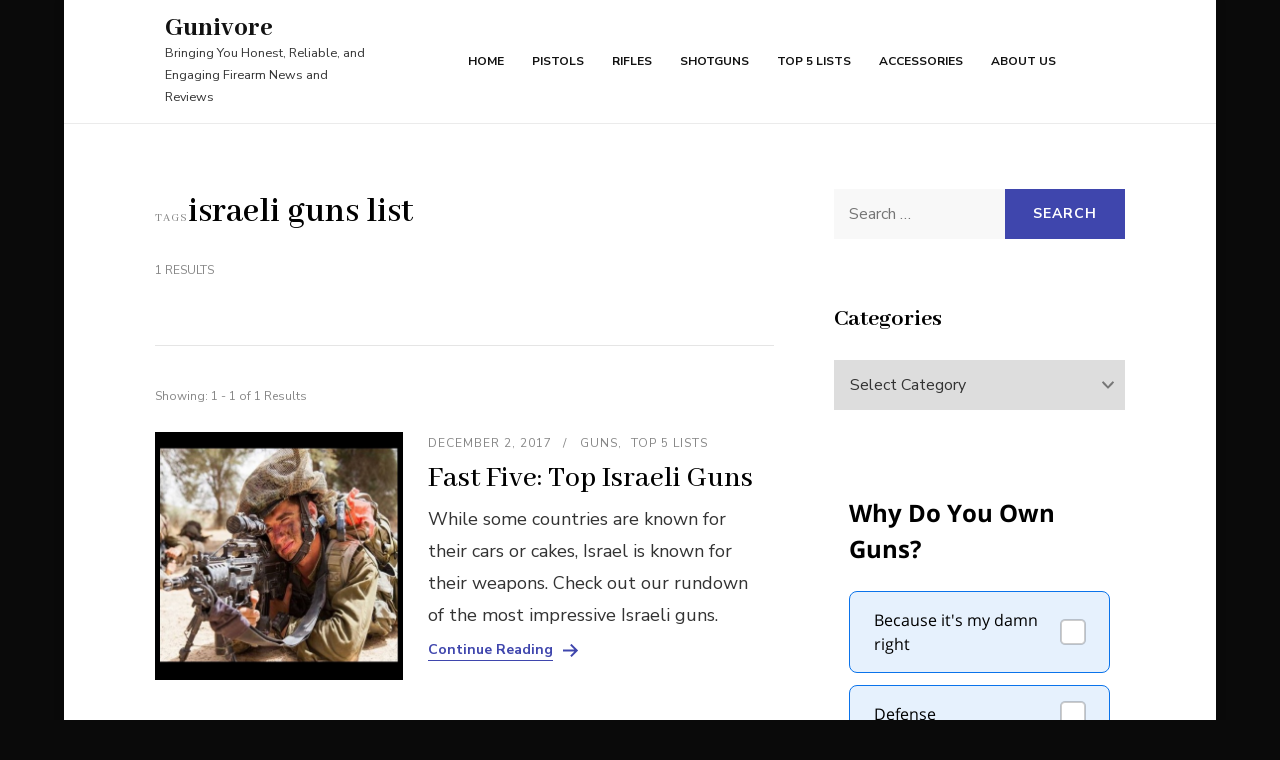

--- FILE ---
content_type: text/html; charset=UTF-8
request_url: https://gunivore.com/tag/israeli-guns-list/
body_size: 28624
content:
<!DOCTYPE html><html lang="en-US"><head itemscope itemtype="https://schema.org/WebSite"><meta charset="UTF-8"><meta name="viewport" content="width=device-width, initial-scale=1"><script data-cfasync="false" id="ao_optimized_gfonts_config">WebFontConfig={google:{families:["Abhaya Libre:400,500,600,700,800","Nunito Sans:400,400i,600,600i,700,700i"] },classes:false, events:false, timeout:1500};</script><link rel="profile" href="https://gmpg.org/xfn/11"> <!-- [BEGIN] Metadata added via All-Meta-Tags plugin by Space X-Chimp ( https://www.spacexchimp.com ) --><meta name='google-site-verification' content='k6E0WR59-qMWamz-IJixD1Ip4D_fIX6a0fnu5GiB_TE' /><meta name='article:publisher' content='https://www.facebook.com/Gunivore/' /><meta name='twitter:site' content='https://twitter.com/gunivore' /><meta name='twitter:creator' content='https://twitter.com/gunivore' /><meta name='wot-verification' content='c890720b16248718048e' /><meta name="ahrefs-site-verification" content="97d61ca179a56ebac0ab56dec16987b1bc6d425704a877ddf536840e7aead6d1"><meta name='author' content='Sam M.' /><meta name='contact' content='Sam@gunivore.com' /><meta name='keywords' content='guns, gun reviews, firearms, firearm reviews,' /> <!-- [END] Metadata added via All-Meta-Tags plugin by Space X-Chimp ( https://www.spacexchimp.com ) --> <!-- This site is optimized with the Yoast SEO plugin v18.4.1 - https://yoast.com/wordpress/plugins/seo/ --><title>israeli guns list - Gunivore</title><meta name="description" content="Sam M 2023" /><meta name="robots" content="noindex, follow" /><meta property="og:locale" content="en_US" /><meta property="og:type" content="article" /><meta property="og:title" content="israeli guns list - Gunivore" /><meta property="og:description" content="Sam M 2023" /><meta property="og:url" content="https://gunivore.com/tag/israeli-guns-list/" /><meta property="og:site_name" content="Gunivore" /><meta name="twitter:card" content="summary" /><meta name="twitter:site" content="@gunivore" /> <!-- / Yoast SEO plugin. --><link rel='dns-prefetch' href='//cdn.affiliatable.io' /><link href='https://fonts.googleapis.com' rel='preconnect' /><link href='https://fonts.gstatic.com' crossorigin='anonymous' rel='preconnect' /><link href='https://www.google-analytics.com' rel='preconnect' /><link href='https://ajax.googleapis.com' rel='preconnect' /><link href='https://connect.facebook.net' rel='preconnect' /><link href='https://www.googletagmanager.com' rel='preconnect' /><link rel="alternate" type="application/rss+xml" title="Gunivore &raquo; Feed" href="https://gunivore.com/feed/" /><link rel="alternate" type="application/rss+xml" title="Gunivore &raquo; Comments Feed" href="https://gunivore.com/comments/feed/" /><link rel="alternate" type="application/rss+xml" title="Gunivore &raquo; israeli guns list Tag Feed" href="https://gunivore.com/tag/israeli-guns-list/feed/" /><link rel="https://api.w.org/" href="https://gunivore.com/wp-json/" /><link rel="alternate" type="application/json" href="https://gunivore.com/wp-json/wp/v2/tags/1686" /><link rel="EditURI" type="application/rsd+xml" title="RSD" href="https://gunivore.com/xmlrpc.php?rsd" /><link rel="wlwmanifest" type="application/wlwmanifest+xml" href="https://gunivore.com/wp-includes/wlwmanifest.xml" /><meta name="generator" content="WordPress 5.6.10" /> <script type="text/javascript">//<![CDATA[
function external_links_in_new_windows_loop() {
if (!document.links) {
document.links = document.getElementsByTagName('a');
}
var change_link = false;
var force = '';
var ignore = '';
for (var t=0; t<document.links.length; t++) {
var all_links = document.links[t];
change_link = false;
if(document.links[t].hasAttribute('onClick') == false) {
// forced if the address starts with http (or also https), but does not link to the current domain
if(all_links.href.search(/^http/) != -1 && all_links.href.search('gunivore.com') == -1 && all_links.href.search(/^#/) == -1) {
// console.log('Changed ' + all_links.href);
change_link = true;
}
if(force != '' && all_links.href.search(force) != -1) {
// forced
// console.log('force ' + all_links.href);
change_link = true;
}
if(ignore != '' && all_links.href.search(ignore) != -1) {
// console.log('ignore ' + all_links.href);
// ignored
change_link = false;
}
if(change_link == true) {
// console.log('Changed ' + all_links.href);
document.links[t].setAttribute('onClick', 'javascript:window.open(\'' + all_links.href.replace(/'/g, '') + '\', \'_blank\', \'noopener\'); return false;');
document.links[t].removeAttribute('target');
}
}
}
}
// Load
function external_links_in_new_windows_load(func)
{  
var oldonload = window.onload;
if (typeof window.onload != 'function'){
window.onload = func;
} else {
window.onload = function(){
oldonload();
func();
}
}
}
external_links_in_new_windows_load(external_links_in_new_windows_loop);
//]]></script> <!-- This site is optimized with the Schema plugin v1.7.9.4 - https://schema.press --><style media="all">:root{--wp-admin-theme-color:#007cba;--wp-admin-theme-color-darker-10:#006ba1;--wp-admin-theme-color-darker-20:#005a87}#start-resizable-editor-section{display:none}.wp-block-audio figcaption{margin-top:.5em;margin-bottom:1em}.wp-block-audio audio{width:100%;min-width:300px}.wp-block-button__link{color:#fff;background-color:#32373c;border:none;border-radius:1.55em;box-shadow:none;cursor:pointer;display:inline-block;font-size:1.125em;padding:.667em 1.333em;text-align:center;text-decoration:none;overflow-wrap:break-word}.wp-block-button__link:active,.wp-block-button__link:focus,.wp-block-button__link:hover,.wp-block-button__link:visited{color:#fff}.wp-block-button__link.aligncenter{text-align:center}.wp-block-button__link.alignright{text-align:right}.wp-block-button.is-style-squared,.wp-block-button__link.wp-block-button.is-style-squared{border-radius:0}.wp-block-button.no-border-radius,.wp-block-button__link.no-border-radius{border-radius:0!important}.is-style-outline>.wp-block-button__link,.wp-block-button__link.is-style-outline{border:2px solid}.is-style-outline>.wp-block-button__link:not(.has-text-color),.wp-block-button__link.is-style-outline:not(.has-text-color){color:#32373c}.is-style-outline>.wp-block-button__link:not(.has-background),.wp-block-button__link.is-style-outline:not(.has-background){background-color:transparent}.wp-block-buttons .wp-block-button{display:inline-block;margin-right:.5em;margin-bottom:.5em}.wp-block-buttons .wp-block-button:last-child{margin-right:0}.wp-block-buttons.alignright .wp-block-button{margin-right:0;margin-left:.5em}.wp-block-buttons.alignright .wp-block-button:first-child{margin-left:0}.wp-block-buttons.alignleft .wp-block-button{margin-left:0;margin-right:.5em}.wp-block-buttons.alignleft .wp-block-button:last-child{margin-right:0}.wp-block-button.aligncenter,.wp-block-buttons.aligncenter,.wp-block-calendar{text-align:center}.wp-block-calendar tbody td,.wp-block-calendar th{padding:.25em;border:1px solid #ddd}.wp-block-calendar tfoot td{border:none}.wp-block-calendar table{width:100%;border-collapse:collapse}.wp-block-calendar table th{font-weight:400;background:#ddd}.wp-block-calendar a{text-decoration:underline}.wp-block-calendar table caption,.wp-block-calendar table tbody{color:#40464d}.wp-block-categories.alignleft{margin-right:2em}.wp-block-categories.alignright{margin-left:2em}.wp-block-code code{white-space:pre-wrap;overflow-wrap:break-word}.wp-block-columns{display:flex;margin-bottom:1.75em;flex-wrap:wrap}@media (min-width:782px){.wp-block-columns{flex-wrap:nowrap}}.wp-block-columns.has-background{padding:1.25em 2.375em}.wp-block-columns.are-vertically-aligned-top{align-items:flex-start}.wp-block-columns.are-vertically-aligned-center{align-items:center}.wp-block-columns.are-vertically-aligned-bottom{align-items:flex-end}.wp-block-column{flex-grow:1;min-width:0;word-break:break-word;overflow-wrap:break-word}@media (max-width:599px){.wp-block-column{flex-basis:100%!important}}@media (min-width:600px) and (max-width:781px){.wp-block-column:not(:only-child){flex-basis:calc(50% - 1em)!important;flex-grow:0}.wp-block-column:nth-child(2n){margin-left:2em}}@media (min-width:782px){.wp-block-column{flex-basis:0;flex-grow:1}.wp-block-column[style*=flex-basis]{flex-grow:0}.wp-block-column:not(:first-child){margin-left:2em}}.wp-block-column.is-vertically-aligned-top{align-self:flex-start}.wp-block-column.is-vertically-aligned-center{-ms-grid-row-align:center;align-self:center}.wp-block-column.is-vertically-aligned-bottom{align-self:flex-end}.wp-block-column.is-vertically-aligned-bottom,.wp-block-column.is-vertically-aligned-center,.wp-block-column.is-vertically-aligned-top{width:100%}.wp-block-cover,.wp-block-cover-image{position:relative;background-size:cover;background-position:50%;min-height:430px;height:100%;width:100%;display:flex;justify-content:center;align-items:center;padding:1em;box-sizing:border-box}.wp-block-cover-image.has-parallax,.wp-block-cover.has-parallax{background-attachment:fixed}@supports (-webkit-overflow-scrolling:touch){.wp-block-cover-image.has-parallax,.wp-block-cover.has-parallax{background-attachment:scroll}}@media (prefers-reduced-motion:reduce){.wp-block-cover-image.has-parallax,.wp-block-cover.has-parallax{background-attachment:scroll}}.wp-block-cover-image.is-repeated,.wp-block-cover.is-repeated{background-repeat:repeat;background-size:auto}.wp-block-cover-image.has-background-dim:not([class*=-background-color]),.wp-block-cover.has-background-dim:not([class*=-background-color]){background-color:#000}.wp-block-cover-image.has-background-dim:before,.wp-block-cover.has-background-dim:before{content:"";background-color:inherit}.wp-block-cover-image.has-background-dim:not(.has-background-gradient):before,.wp-block-cover-image .wp-block-cover__gradient-background,.wp-block-cover.has-background-dim:not(.has-background-gradient):before,.wp-block-cover .wp-block-cover__gradient-background{position:absolute;top:0;left:0;bottom:0;right:0;z-index:1;opacity:.5}.wp-block-cover-image.has-background-dim.has-background-dim-10 .wp-block-cover__gradient-background,.wp-block-cover-image.has-background-dim.has-background-dim-10:not(.has-background-gradient):before,.wp-block-cover.has-background-dim.has-background-dim-10 .wp-block-cover__gradient-background,.wp-block-cover.has-background-dim.has-background-dim-10:not(.has-background-gradient):before{opacity:.1}.wp-block-cover-image.has-background-dim.has-background-dim-20 .wp-block-cover__gradient-background,.wp-block-cover-image.has-background-dim.has-background-dim-20:not(.has-background-gradient):before,.wp-block-cover.has-background-dim.has-background-dim-20 .wp-block-cover__gradient-background,.wp-block-cover.has-background-dim.has-background-dim-20:not(.has-background-gradient):before{opacity:.2}.wp-block-cover-image.has-background-dim.has-background-dim-30 .wp-block-cover__gradient-background,.wp-block-cover-image.has-background-dim.has-background-dim-30:not(.has-background-gradient):before,.wp-block-cover.has-background-dim.has-background-dim-30 .wp-block-cover__gradient-background,.wp-block-cover.has-background-dim.has-background-dim-30:not(.has-background-gradient):before{opacity:.3}.wp-block-cover-image.has-background-dim.has-background-dim-40 .wp-block-cover__gradient-background,.wp-block-cover-image.has-background-dim.has-background-dim-40:not(.has-background-gradient):before,.wp-block-cover.has-background-dim.has-background-dim-40 .wp-block-cover__gradient-background,.wp-block-cover.has-background-dim.has-background-dim-40:not(.has-background-gradient):before{opacity:.4}.wp-block-cover-image.has-background-dim.has-background-dim-50 .wp-block-cover__gradient-background,.wp-block-cover-image.has-background-dim.has-background-dim-50:not(.has-background-gradient):before,.wp-block-cover.has-background-dim.has-background-dim-50 .wp-block-cover__gradient-background,.wp-block-cover.has-background-dim.has-background-dim-50:not(.has-background-gradient):before{opacity:.5}.wp-block-cover-image.has-background-dim.has-background-dim-60 .wp-block-cover__gradient-background,.wp-block-cover-image.has-background-dim.has-background-dim-60:not(.has-background-gradient):before,.wp-block-cover.has-background-dim.has-background-dim-60 .wp-block-cover__gradient-background,.wp-block-cover.has-background-dim.has-background-dim-60:not(.has-background-gradient):before{opacity:.6}.wp-block-cover-image.has-background-dim.has-background-dim-70 .wp-block-cover__gradient-background,.wp-block-cover-image.has-background-dim.has-background-dim-70:not(.has-background-gradient):before,.wp-block-cover.has-background-dim.has-background-dim-70 .wp-block-cover__gradient-background,.wp-block-cover.has-background-dim.has-background-dim-70:not(.has-background-gradient):before{opacity:.7}.wp-block-cover-image.has-background-dim.has-background-dim-80 .wp-block-cover__gradient-background,.wp-block-cover-image.has-background-dim.has-background-dim-80:not(.has-background-gradient):before,.wp-block-cover.has-background-dim.has-background-dim-80 .wp-block-cover__gradient-background,.wp-block-cover.has-background-dim.has-background-dim-80:not(.has-background-gradient):before{opacity:.8}.wp-block-cover-image.has-background-dim.has-background-dim-90 .wp-block-cover__gradient-background,.wp-block-cover-image.has-background-dim.has-background-dim-90:not(.has-background-gradient):before,.wp-block-cover.has-background-dim.has-background-dim-90 .wp-block-cover__gradient-background,.wp-block-cover.has-background-dim.has-background-dim-90:not(.has-background-gradient):before{opacity:.9}.wp-block-cover-image.has-background-dim.has-background-dim-100 .wp-block-cover__gradient-background,.wp-block-cover-image.has-background-dim.has-background-dim-100:not(.has-background-gradient):before,.wp-block-cover.has-background-dim.has-background-dim-100 .wp-block-cover__gradient-background,.wp-block-cover.has-background-dim.has-background-dim-100:not(.has-background-gradient):before{opacity:1}.wp-block-cover-image.alignleft,.wp-block-cover-image.alignright,.wp-block-cover.alignleft,.wp-block-cover.alignright{max-width:290px;width:100%}.wp-block-cover-image:after,.wp-block-cover:after{display:block;content:"";font-size:0;min-height:inherit}@supports (position:sticky){.wp-block-cover-image:after,.wp-block-cover:after{content:none}}.wp-block-cover-image.aligncenter,.wp-block-cover-image.alignleft,.wp-block-cover-image.alignright,.wp-block-cover.aligncenter,.wp-block-cover.alignleft,.wp-block-cover.alignright{display:flex}.wp-block-cover-image .wp-block-cover__inner-container,.wp-block-cover .wp-block-cover__inner-container{width:100%;z-index:1;color:#fff}.wp-block-cover-image .wp-block-subhead:not(.has-text-color),.wp-block-cover-image h1:not(.has-text-color),.wp-block-cover-image h2:not(.has-text-color),.wp-block-cover-image h3:not(.has-text-color),.wp-block-cover-image h4:not(.has-text-color),.wp-block-cover-image h5:not(.has-text-color),.wp-block-cover-image h6:not(.has-text-color),.wp-block-cover-image p:not(.has-text-color),.wp-block-cover .wp-block-subhead:not(.has-text-color),.wp-block-cover h1:not(.has-text-color),.wp-block-cover h2:not(.has-text-color),.wp-block-cover h3:not(.has-text-color),.wp-block-cover h4:not(.has-text-color),.wp-block-cover h5:not(.has-text-color),.wp-block-cover h6:not(.has-text-color),.wp-block-cover p:not(.has-text-color){color:inherit}.wp-block-cover-image.is-position-top-left,.wp-block-cover.is-position-top-left{align-items:flex-start;justify-content:flex-start}.wp-block-cover-image.is-position-top-center,.wp-block-cover.is-position-top-center{align-items:flex-start;justify-content:center}.wp-block-cover-image.is-position-top-right,.wp-block-cover.is-position-top-right{align-items:flex-start;justify-content:flex-end}.wp-block-cover-image.is-position-center-left,.wp-block-cover.is-position-center-left{align-items:center;justify-content:flex-start}.wp-block-cover-image.is-position-center-center,.wp-block-cover.is-position-center-center{align-items:center;justify-content:center}.wp-block-cover-image.is-position-center-right,.wp-block-cover.is-position-center-right{align-items:center;justify-content:flex-end}.wp-block-cover-image.is-position-bottom-left,.wp-block-cover.is-position-bottom-left{align-items:flex-end;justify-content:flex-start}.wp-block-cover-image.is-position-bottom-center,.wp-block-cover.is-position-bottom-center{align-items:flex-end;justify-content:center}.wp-block-cover-image.is-position-bottom-right,.wp-block-cover.is-position-bottom-right{align-items:flex-end;justify-content:flex-end}.wp-block-cover-image.has-custom-content-position.has-custom-content-position .wp-block-cover__inner-container,.wp-block-cover.has-custom-content-position.has-custom-content-position .wp-block-cover__inner-container{margin:0;width:auto}.wp-block-cover__video-background{position:absolute;top:50%;left:50%;transform:translateX(-50%) translateY(-50%);width:100%;height:100%;z-index:0;-o-object-fit:cover;object-fit:cover}.wp-block-cover-image-text,.wp-block-cover-text,section.wp-block-cover-image h2{color:#fff}.wp-block-cover-image-text a,.wp-block-cover-image-text a:active,.wp-block-cover-image-text a:focus,.wp-block-cover-image-text a:hover,.wp-block-cover-text a,.wp-block-cover-text a:active,.wp-block-cover-text a:focus,.wp-block-cover-text a:hover,section.wp-block-cover-image h2 a,section.wp-block-cover-image h2 a:active,section.wp-block-cover-image h2 a:focus,section.wp-block-cover-image h2 a:hover{color:#fff}.wp-block-cover-image .wp-block-cover.has-left-content{justify-content:flex-start}.wp-block-cover-image .wp-block-cover.has-right-content{justify-content:flex-end}.wp-block-cover-image.has-left-content .wp-block-cover-image-text,.wp-block-cover.has-left-content .wp-block-cover-text,section.wp-block-cover-image.has-left-content>h2{margin-left:0;text-align:left}.wp-block-cover-image.has-right-content .wp-block-cover-image-text,.wp-block-cover.has-right-content .wp-block-cover-text,section.wp-block-cover-image.has-right-content>h2{margin-right:0;text-align:right}.wp-block-cover-image .wp-block-cover-image-text,.wp-block-cover .wp-block-cover-text,section.wp-block-cover-image>h2{font-size:2em;line-height:1.25;z-index:1;margin-bottom:0;max-width:580px;padding:.44em;text-align:center}.wp-block-embed.alignleft,.wp-block-embed.alignright,.wp-block[data-align=left]>[data-type="core/embed"],.wp-block[data-align=right]>[data-type="core/embed"]{max-width:360px;width:100%}.wp-block-embed.alignleft .wp-block-embed__wrapper,.wp-block-embed.alignright .wp-block-embed__wrapper,.wp-block[data-align=left]>[data-type="core/embed"] .wp-block-embed__wrapper,.wp-block[data-align=right]>[data-type="core/embed"] .wp-block-embed__wrapper{min-width:280px}.wp-block-embed{margin-bottom:1em}.wp-block-embed figcaption{margin-top:.5em;margin-bottom:1em}.wp-block-embed iframe{max-width:100%}.wp-block-embed__wrapper{position:relative}.wp-embed-responsive .wp-has-aspect-ratio .wp-block-embed__wrapper:before{content:"";display:block;padding-top:50%}.wp-embed-responsive .wp-has-aspect-ratio iframe{position:absolute;top:0;right:0;bottom:0;left:0;height:100%;width:100%}.wp-embed-responsive .wp-embed-aspect-21-9 .wp-block-embed__wrapper:before{padding-top:42.85%}.wp-embed-responsive .wp-embed-aspect-18-9 .wp-block-embed__wrapper:before{padding-top:50%}.wp-embed-responsive .wp-embed-aspect-16-9 .wp-block-embed__wrapper:before{padding-top:56.25%}.wp-embed-responsive .wp-embed-aspect-4-3 .wp-block-embed__wrapper:before{padding-top:75%}.wp-embed-responsive .wp-embed-aspect-1-1 .wp-block-embed__wrapper:before{padding-top:100%}.wp-embed-responsive .wp-embed-aspect-9-16 .wp-block-embed__wrapper:before{padding-top:177.77%}.wp-embed-responsive .wp-embed-aspect-1-2 .wp-block-embed__wrapper:before{padding-top:200%}.wp-block-file{margin-bottom:1.5em}.wp-block-file.aligncenter{text-align:center}.wp-block-file.alignright{text-align:right}.wp-block-file .wp-block-file__button{background:#32373c;border-radius:2em;color:#fff;font-size:.8em;padding:.5em 1em}.wp-block-file a.wp-block-file__button{text-decoration:none}.wp-block-file a.wp-block-file__button:active,.wp-block-file a.wp-block-file__button:focus,.wp-block-file a.wp-block-file__button:hover,.wp-block-file a.wp-block-file__button:visited{box-shadow:none;color:#fff;opacity:.85;text-decoration:none}.wp-block-file *+.wp-block-file__button{margin-left:.75em}.blocks-gallery-grid,.wp-block-gallery{display:flex;flex-wrap:wrap;list-style-type:none;padding:0;margin:0}.blocks-gallery-grid .blocks-gallery-image,.blocks-gallery-grid .blocks-gallery-item,.wp-block-gallery .blocks-gallery-image,.wp-block-gallery .blocks-gallery-item{margin:0 1em 1em 0;display:flex;flex-grow:1;flex-direction:column;justify-content:center;position:relative;width:calc(50% - 1em)}.blocks-gallery-grid .blocks-gallery-image:nth-of-type(2n),.blocks-gallery-grid .blocks-gallery-item:nth-of-type(2n),.wp-block-gallery .blocks-gallery-image:nth-of-type(2n),.wp-block-gallery .blocks-gallery-item:nth-of-type(2n){margin-right:0}.blocks-gallery-grid .blocks-gallery-image figure,.blocks-gallery-grid .blocks-gallery-item figure,.wp-block-gallery .blocks-gallery-image figure,.wp-block-gallery .blocks-gallery-item figure{margin:0;height:100%}@supports (position:sticky){.blocks-gallery-grid .blocks-gallery-image figure,.blocks-gallery-grid .blocks-gallery-item figure,.wp-block-gallery .blocks-gallery-image figure,.wp-block-gallery .blocks-gallery-item figure{display:flex;align-items:flex-end;justify-content:flex-start}}.blocks-gallery-grid .blocks-gallery-image img,.blocks-gallery-grid .blocks-gallery-item img,.wp-block-gallery .blocks-gallery-image img,.wp-block-gallery .blocks-gallery-item img{display:block;max-width:100%;height:auto;width:100%}@supports (position:sticky){.blocks-gallery-grid .blocks-gallery-image img,.blocks-gallery-grid .blocks-gallery-item img,.wp-block-gallery .blocks-gallery-image img,.wp-block-gallery .blocks-gallery-item img{width:auto}}.blocks-gallery-grid .blocks-gallery-image figcaption,.blocks-gallery-grid .blocks-gallery-item figcaption,.wp-block-gallery .blocks-gallery-image figcaption,.wp-block-gallery .blocks-gallery-item figcaption{position:absolute;bottom:0;width:100%;max-height:100%;overflow:auto;padding:3em .77em .7em;color:#fff;text-align:center;font-size:.8em;background:linear-gradient(0deg,rgba(0,0,0,.7),rgba(0,0,0,.3) 70%,transparent);box-sizing:border-box;margin:0}.blocks-gallery-grid .blocks-gallery-image figcaption img,.blocks-gallery-grid .blocks-gallery-item figcaption img,.wp-block-gallery .blocks-gallery-image figcaption img,.wp-block-gallery .blocks-gallery-item figcaption img{display:inline}.blocks-gallery-grid figcaption,.wp-block-gallery figcaption{flex-grow:1}.blocks-gallery-grid.is-cropped .blocks-gallery-image a,.blocks-gallery-grid.is-cropped .blocks-gallery-image img,.blocks-gallery-grid.is-cropped .blocks-gallery-item a,.blocks-gallery-grid.is-cropped .blocks-gallery-item img,.wp-block-gallery.is-cropped .blocks-gallery-image a,.wp-block-gallery.is-cropped .blocks-gallery-image img,.wp-block-gallery.is-cropped .blocks-gallery-item a,.wp-block-gallery.is-cropped .blocks-gallery-item img{width:100%}@supports (position:sticky){.blocks-gallery-grid.is-cropped .blocks-gallery-image a,.blocks-gallery-grid.is-cropped .blocks-gallery-image img,.blocks-gallery-grid.is-cropped .blocks-gallery-item a,.blocks-gallery-grid.is-cropped .blocks-gallery-item img,.wp-block-gallery.is-cropped .blocks-gallery-image a,.wp-block-gallery.is-cropped .blocks-gallery-image img,.wp-block-gallery.is-cropped .blocks-gallery-item a,.wp-block-gallery.is-cropped .blocks-gallery-item img{height:100%;flex:1;-o-object-fit:cover;object-fit:cover}}.blocks-gallery-grid.columns-1 .blocks-gallery-image,.blocks-gallery-grid.columns-1 .blocks-gallery-item,.wp-block-gallery.columns-1 .blocks-gallery-image,.wp-block-gallery.columns-1 .blocks-gallery-item{width:100%;margin-right:0}@media (min-width:600px){.blocks-gallery-grid.columns-3 .blocks-gallery-image,.blocks-gallery-grid.columns-3 .blocks-gallery-item,.wp-block-gallery.columns-3 .blocks-gallery-image,.wp-block-gallery.columns-3 .blocks-gallery-item{width:calc(33.33333% - .66667em);margin-right:1em}.blocks-gallery-grid.columns-4 .blocks-gallery-image,.blocks-gallery-grid.columns-4 .blocks-gallery-item,.wp-block-gallery.columns-4 .blocks-gallery-image,.wp-block-gallery.columns-4 .blocks-gallery-item{width:calc(25% - .75em);margin-right:1em}.blocks-gallery-grid.columns-5 .blocks-gallery-image,.blocks-gallery-grid.columns-5 .blocks-gallery-item,.wp-block-gallery.columns-5 .blocks-gallery-image,.wp-block-gallery.columns-5 .blocks-gallery-item{width:calc(20% - .8em);margin-right:1em}.blocks-gallery-grid.columns-6 .blocks-gallery-image,.blocks-gallery-grid.columns-6 .blocks-gallery-item,.wp-block-gallery.columns-6 .blocks-gallery-image,.wp-block-gallery.columns-6 .blocks-gallery-item{width:calc(16.66667% - .83333em);margin-right:1em}.blocks-gallery-grid.columns-7 .blocks-gallery-image,.blocks-gallery-grid.columns-7 .blocks-gallery-item,.wp-block-gallery.columns-7 .blocks-gallery-image,.wp-block-gallery.columns-7 .blocks-gallery-item{width:calc(14.28571% - .85714em);margin-right:1em}.blocks-gallery-grid.columns-8 .blocks-gallery-image,.blocks-gallery-grid.columns-8 .blocks-gallery-item,.wp-block-gallery.columns-8 .blocks-gallery-image,.wp-block-gallery.columns-8 .blocks-gallery-item{width:calc(12.5% - .875em);margin-right:1em}.blocks-gallery-grid.columns-1 .blocks-gallery-image:nth-of-type(1n),.blocks-gallery-grid.columns-1 .blocks-gallery-item:nth-of-type(1n),.wp-block-gallery.columns-1 .blocks-gallery-image:nth-of-type(1n),.wp-block-gallery.columns-1 .blocks-gallery-item:nth-of-type(1n){margin-right:0}.blocks-gallery-grid.columns-2 .blocks-gallery-image:nth-of-type(2n),.blocks-gallery-grid.columns-2 .blocks-gallery-item:nth-of-type(2n),.wp-block-gallery.columns-2 .blocks-gallery-image:nth-of-type(2n),.wp-block-gallery.columns-2 .blocks-gallery-item:nth-of-type(2n){margin-right:0}.blocks-gallery-grid.columns-3 .blocks-gallery-image:nth-of-type(3n),.blocks-gallery-grid.columns-3 .blocks-gallery-item:nth-of-type(3n),.wp-block-gallery.columns-3 .blocks-gallery-image:nth-of-type(3n),.wp-block-gallery.columns-3 .blocks-gallery-item:nth-of-type(3n){margin-right:0}.blocks-gallery-grid.columns-4 .blocks-gallery-image:nth-of-type(4n),.blocks-gallery-grid.columns-4 .blocks-gallery-item:nth-of-type(4n),.wp-block-gallery.columns-4 .blocks-gallery-image:nth-of-type(4n),.wp-block-gallery.columns-4 .blocks-gallery-item:nth-of-type(4n){margin-right:0}.blocks-gallery-grid.columns-5 .blocks-gallery-image:nth-of-type(5n),.blocks-gallery-grid.columns-5 .blocks-gallery-item:nth-of-type(5n),.wp-block-gallery.columns-5 .blocks-gallery-image:nth-of-type(5n),.wp-block-gallery.columns-5 .blocks-gallery-item:nth-of-type(5n){margin-right:0}.blocks-gallery-grid.columns-6 .blocks-gallery-image:nth-of-type(6n),.blocks-gallery-grid.columns-6 .blocks-gallery-item:nth-of-type(6n),.wp-block-gallery.columns-6 .blocks-gallery-image:nth-of-type(6n),.wp-block-gallery.columns-6 .blocks-gallery-item:nth-of-type(6n){margin-right:0}.blocks-gallery-grid.columns-7 .blocks-gallery-image:nth-of-type(7n),.blocks-gallery-grid.columns-7 .blocks-gallery-item:nth-of-type(7n),.wp-block-gallery.columns-7 .blocks-gallery-image:nth-of-type(7n),.wp-block-gallery.columns-7 .blocks-gallery-item:nth-of-type(7n){margin-right:0}.blocks-gallery-grid.columns-8 .blocks-gallery-image:nth-of-type(8n),.blocks-gallery-grid.columns-8 .blocks-gallery-item:nth-of-type(8n),.wp-block-gallery.columns-8 .blocks-gallery-image:nth-of-type(8n),.wp-block-gallery.columns-8 .blocks-gallery-item:nth-of-type(8n){margin-right:0}}.blocks-gallery-grid .blocks-gallery-image:last-child,.blocks-gallery-grid .blocks-gallery-item:last-child,.wp-block-gallery .blocks-gallery-image:last-child,.wp-block-gallery .blocks-gallery-item:last-child{margin-right:0}.blocks-gallery-grid.alignleft,.blocks-gallery-grid.alignright,.wp-block-gallery.alignleft,.wp-block-gallery.alignright{max-width:290px;width:100%}.blocks-gallery-grid.aligncenter .blocks-gallery-item figure,.wp-block-gallery.aligncenter .blocks-gallery-item figure{justify-content:center}.wp-block-group{box-sizing:border-box}h1.has-background,h2.has-background,h3.has-background,h4.has-background,h5.has-background,h6.has-background{padding:1.25em 2.375em}.wp-block-image{margin-bottom:1em}.wp-block-image img{max-width:100%}.wp-block-image.aligncenter{text-align:center}.wp-block-image.alignfull img,.wp-block-image.alignwide img{width:100%}.wp-block-image .aligncenter,.wp-block-image .alignleft,.wp-block-image .alignright{display:table}.wp-block-image .aligncenter>figcaption,.wp-block-image .alignleft>figcaption,.wp-block-image .alignright>figcaption{display:table-caption;caption-side:bottom}.wp-block-image .alignleft{float:left;margin:.5em 1em .5em 0}.wp-block-image .alignright{float:right;margin:.5em 0 .5em 1em}.wp-block-image .aligncenter{margin-left:auto;margin-right:auto}.wp-block-image figcaption{margin-top:.5em;margin-bottom:1em}.is-style-circle-mask img,.is-style-rounded img{border-radius:9999px}@supports ((-webkit-mask-image:none) or (mask-image:none)) or (-webkit-mask-image:none){.is-style-circle-mask img{-webkit-mask-image:url('data:image/svg+xml;utf8,<svg viewBox="0 0 100 100" xmlns="http://www.w3.org/2000/svg"><circle cx="50" cy="50" r="50"/></svg>');mask-image:url('data:image/svg+xml;utf8,<svg viewBox="0 0 100 100" xmlns="http://www.w3.org/2000/svg"><circle cx="50" cy="50" r="50"/></svg>');mask-mode:alpha;-webkit-mask-repeat:no-repeat;mask-repeat:no-repeat;-webkit-mask-size:contain;mask-size:contain;-webkit-mask-position:center;mask-position:center;border-radius:0}}.wp-block-latest-comments__comment{line-height:1.1;list-style:none;margin-bottom:1em}.has-avatars .wp-block-latest-comments__comment{min-height:2.25em;list-style:none}.has-avatars .wp-block-latest-comments__comment .wp-block-latest-comments__comment-excerpt,.has-avatars .wp-block-latest-comments__comment .wp-block-latest-comments__comment-meta{margin-left:3.25em}.has-dates .wp-block-latest-comments__comment,.has-excerpts .wp-block-latest-comments__comment{line-height:1.5}.wp-block-latest-comments__comment-excerpt p{font-size:.875em;line-height:1.8;margin:.36em 0 1.4em}.wp-block-latest-comments__comment-date{display:block;font-size:.75em}.wp-block-latest-comments .avatar,.wp-block-latest-comments__comment-avatar{border-radius:1.5em;display:block;float:left;height:2.5em;margin-right:.75em;width:2.5em}.wp-block-latest-posts.alignleft{margin-right:2em}.wp-block-latest-posts.alignright{margin-left:2em}.wp-block-latest-posts.wp-block-latest-posts__list{list-style:none}.wp-block-latest-posts.wp-block-latest-posts__list li{clear:both}.wp-block-latest-posts.is-grid{display:flex;flex-wrap:wrap;padding:0}.wp-block-latest-posts.is-grid li{margin:0 1.25em 1.25em 0;width:100%}@media (min-width:600px){.wp-block-latest-posts.columns-2 li{width:calc(50% - .625em)}.wp-block-latest-posts.columns-2 li:nth-child(2n){margin-right:0}.wp-block-latest-posts.columns-3 li{width:calc(33.33333% - .83333em)}.wp-block-latest-posts.columns-3 li:nth-child(3n){margin-right:0}.wp-block-latest-posts.columns-4 li{width:calc(25% - .9375em)}.wp-block-latest-posts.columns-4 li:nth-child(4n){margin-right:0}.wp-block-latest-posts.columns-5 li{width:calc(20% - 1em)}.wp-block-latest-posts.columns-5 li:nth-child(5n){margin-right:0}.wp-block-latest-posts.columns-6 li{width:calc(16.66667% - 1.04167em)}.wp-block-latest-posts.columns-6 li:nth-child(6n){margin-right:0}}.wp-block-latest-posts__post-author,.wp-block-latest-posts__post-date{display:block;color:#555;font-size:.8125em}.wp-block-latest-posts__post-excerpt{margin-top:.5em;margin-bottom:1em}.wp-block-latest-posts__featured-image a{display:inline-block}.wp-block-latest-posts__featured-image img{height:auto;width:auto}.wp-block-latest-posts__featured-image.alignleft{margin-right:1em}.wp-block-latest-posts__featured-image.alignright{margin-left:1em}.wp-block-latest-posts__featured-image.aligncenter{margin-bottom:1em;text-align:center}.block-editor-image-alignment-control__row .components-base-control__field{display:flex;justify-content:space-between;align-items:center}.block-editor-image-alignment-control__row .components-base-control__field .components-base-control__label{margin-bottom:0}ol.has-background,ul.has-background{padding:1.25em 2.375em}.wp-block-media-text{
/*!rtl:begin:ignore*/direction:ltr;
/*!rtl:end:ignore*/display:-ms-grid;display:grid;-ms-grid-columns:50% 1fr;grid-template-columns:50% 1fr;-ms-grid-rows:auto;grid-template-rows:auto}.wp-block-media-text.has-media-on-the-right{-ms-grid-columns:1fr 50%;grid-template-columns:1fr 50%}.wp-block-media-text.is-vertically-aligned-top .wp-block-media-text__content,.wp-block-media-text.is-vertically-aligned-top .wp-block-media-text__media{-ms-grid-row-align:start;align-self:start}.wp-block-media-text.is-vertically-aligned-center .wp-block-media-text__content,.wp-block-media-text.is-vertically-aligned-center .wp-block-media-text__media,.wp-block-media-text .wp-block-media-text__content,.wp-block-media-text .wp-block-media-text__media{-ms-grid-row-align:center;align-self:center}.wp-block-media-text.is-vertically-aligned-bottom .wp-block-media-text__content,.wp-block-media-text.is-vertically-aligned-bottom .wp-block-media-text__media{-ms-grid-row-align:end;align-self:end}.wp-block-media-text .wp-block-media-text__media{
/*!rtl:begin:ignore*/-ms-grid-column:1;grid-column:1;-ms-grid-row:1;grid-row:1;
/*!rtl:end:ignore*/margin:0}.wp-block-media-text .wp-block-media-text__content{direction:ltr;
/*!rtl:begin:ignore*/-ms-grid-column:2;grid-column:2;-ms-grid-row:1;grid-row:1;
/*!rtl:end:ignore*/padding:0 8%;word-break:break-word}.wp-block-media-text.has-media-on-the-right .wp-block-media-text__media{
/*!rtl:begin:ignore*/-ms-grid-column:2;grid-column:2;-ms-grid-row:1;grid-row:1
/*!rtl:end:ignore*/}.wp-block-media-text.has-media-on-the-right .wp-block-media-text__content{
/*!rtl:begin:ignore*/-ms-grid-column:1;grid-column:1;-ms-grid-row:1;grid-row:1
/*!rtl:end:ignore*/}.wp-block-media-text__media img,.wp-block-media-text__media video{max-width:unset;width:100%;vertical-align:middle}.wp-block-media-text.is-image-fill figure.wp-block-media-text__media{height:100%;min-height:250px;background-size:cover}.wp-block-media-text.is-image-fill figure.wp-block-media-text__media>img{position:absolute;width:1px;height:1px;padding:0;margin:-1px;overflow:hidden;clip:rect(0,0,0,0);border:0}@media (max-width:600px){.wp-block-media-text.is-stacked-on-mobile{-ms-grid-columns:100%!important;grid-template-columns:100%!important}.wp-block-media-text.is-stacked-on-mobile .wp-block-media-text__media{-ms-grid-column:1;grid-column:1;-ms-grid-row:1;grid-row:1}.wp-block-media-text.is-stacked-on-mobile .wp-block-media-text__content{-ms-grid-column:1;grid-column:1;-ms-grid-row:2;grid-row:2}}.wp-block-navigation:not(.has-background) .wp-block-navigation__container .wp-block-navigation-link:not(.has-text-color){color:#1e1e1e}.wp-block-navigation:not(.has-background) .wp-block-navigation__container .wp-block-navigation__container{background-color:#fff}.items-justified-left>ul{justify-content:flex-start}.items-justified-center>ul{justify-content:center}.items-justified-right>ul{justify-content:flex-end}.wp-block-navigation-link{display:flex;align-items:center;position:relative;margin:0}.wp-block-navigation-link .wp-block-navigation__container:empty{display:none}.wp-block-navigation__container{list-style:none;margin:0;padding-left:0;display:flex;flex-wrap:wrap}.is-vertical .wp-block-navigation__container{display:block}.has-child>.wp-block-navigation-link__content{padding-right:.5em}.has-child .wp-block-navigation__container{border:1px solid rgba(0,0,0,.15);background-color:inherit;color:inherit;position:absolute;left:0;top:100%;width:-webkit-fit-content;width:-moz-fit-content;width:fit-content;z-index:2;opacity:0;transition:opacity .1s linear;visibility:hidden}.has-child .wp-block-navigation__container>.wp-block-navigation-link>.wp-block-navigation-link__content{flex-grow:1}.has-child .wp-block-navigation__container>.wp-block-navigation-link>.wp-block-navigation-link__submenu-icon{padding-right:.5em}@media (min-width:782px){.has-child .wp-block-navigation__container{left:1.5em}.has-child .wp-block-navigation__container .wp-block-navigation__container{left:100%;top:-1px}.has-child .wp-block-navigation__container .wp-block-navigation__container:before{content:"";position:absolute;right:100%;height:100%;display:block;width:.5em;background:transparent}.has-child .wp-block-navigation__container .wp-block-navigation-link__submenu-icon svg{transform:rotate(0)}}.has-child:hover{cursor:pointer}.has-child:hover>.wp-block-navigation__container{visibility:visible;opacity:1;display:flex;flex-direction:column}.has-child:focus-within{cursor:pointer}.has-child:focus-within>.wp-block-navigation__container{visibility:visible;opacity:1;display:flex;flex-direction:column}.wp-block-navigation-link__content{color:inherit;text-decoration:none;padding:.5em 1em}.wp-block-navigation-link__content+.wp-block-navigation-link__content{padding-top:0}.has-text-color .wp-block-navigation-link__content{color:inherit}.wp-block-navigation-link__label{word-break:normal;overflow-wrap:break-word}.wp-block-navigation-link__submenu-icon{height:inherit;padding:.375em 1em .375em 0}.wp-block-navigation-link__submenu-icon svg{fill:currentColor}@media (min-width:782px){.wp-block-navigation-link__submenu-icon svg{transform:rotate(90deg)}}.is-small-text{font-size:.875em}.is-regular-text{font-size:1em}.is-large-text{font-size:2.25em}.is-larger-text{font-size:3em}.has-drop-cap:not(:focus):first-letter{float:left;font-size:8.4em;line-height:.68;font-weight:100;margin:.05em .1em 0 0;text-transform:uppercase;font-style:normal}p.has-background{padding:1.25em 2.375em}p.has-text-color a{color:inherit}.wp-block-post-author{display:flex;flex-wrap:wrap}.wp-block-post-author__byline{width:100%;margin-top:0;margin-bottom:0;font-size:.5em}.wp-block-post-author__avatar{margin-right:1em}.wp-block-post-author__bio{margin-bottom:.7em;font-size:.7em}.wp-block-post-author__content{flex-grow:1;flex-basis:0}.wp-block-post-author__name{font-weight:700;margin:0}.wp-block-pullquote{padding:3em 0;margin-left:0;margin-right:0;text-align:center}.wp-block-pullquote.alignleft,.wp-block-pullquote.alignright{max-width:290px}.wp-block-pullquote.alignleft p,.wp-block-pullquote.alignright p{font-size:1.25em}.wp-block-pullquote p{font-size:1.75em;line-height:1.6}.wp-block-pullquote cite,.wp-block-pullquote footer{position:relative}.wp-block-pullquote .has-text-color a{color:inherit}.wp-block-pullquote:not(.is-style-solid-color){background:none}.wp-block-pullquote.is-style-solid-color{border:none}.wp-block-pullquote.is-style-solid-color blockquote{margin-left:auto;margin-right:auto;text-align:left;max-width:60%}.wp-block-pullquote.is-style-solid-color blockquote p{margin-top:0;margin-bottom:0;font-size:2em}.wp-block-pullquote.is-style-solid-color blockquote cite{text-transform:none;font-style:normal}.wp-block-pullquote cite{color:inherit}.wp-block-quote.is-large,.wp-block-quote.is-style-large{margin-bottom:1em;padding:0 1em}.wp-block-quote.is-large p,.wp-block-quote.is-style-large p{font-size:1.5em;font-style:italic;line-height:1.6}.wp-block-quote.is-large cite,.wp-block-quote.is-large footer,.wp-block-quote.is-style-large cite,.wp-block-quote.is-style-large footer{font-size:1.125em;text-align:right}.wp-block-rss.alignleft{margin-right:2em}.wp-block-rss.alignright{margin-left:2em}.wp-block-rss.is-grid{display:flex;flex-wrap:wrap;padding:0;list-style:none}.wp-block-rss.is-grid li{margin:0 1em 1em 0;width:100%}@media (min-width:600px){.wp-block-rss.columns-2 li{width:calc(50% - 1em)}.wp-block-rss.columns-3 li{width:calc(33.33333% - 1em)}.wp-block-rss.columns-4 li{width:calc(25% - 1em)}.wp-block-rss.columns-5 li{width:calc(20% - 1em)}.wp-block-rss.columns-6 li{width:calc(16.66667% - 1em)}}.wp-block-rss__item-author,.wp-block-rss__item-publish-date{display:block;color:#555;font-size:.8125em}.wp-block-search .wp-block-search__inside-wrapper{display:flex;flex:auto;flex-wrap:nowrap;max-width:100%}.wp-block-search .wp-block-search__label{width:100%}.wp-block-search .wp-block-search__input{flex-grow:1;min-width:3em;border:1px solid #949494}.wp-block-search .wp-block-search__button{margin-left:.625em;word-break:normal}.wp-block-search .wp-block-search__button svg{min-width:1.5em;min-height:1.5em}.wp-block-search.wp-block-search__button-only .wp-block-search__button{margin-left:0}.wp-block-search.wp-block-search__button-inside .wp-block-search__inside-wrapper{padding:4px;border:1px solid #949494}.wp-block-search.wp-block-search__button-inside .wp-block-search__inside-wrapper .wp-block-search__input{border-radius:0;border:none;padding:0 0 0 .25em}.wp-block-search.wp-block-search__button-inside .wp-block-search__inside-wrapper .wp-block-search__input:focus{outline:none}.wp-block-search.wp-block-search__button-inside .wp-block-search__inside-wrapper .wp-block-search__button{padding:.125em .5em}.wp-block-separator.is-style-wide{border-bottom-width:1px}.wp-block-separator.is-style-dots{background:none!important;border:none;text-align:center;max-width:none;line-height:1;height:auto}.wp-block-separator.is-style-dots:before{content:"\00b7 \00b7 \00b7";color:currentColor;font-size:1.5em;letter-spacing:2em;padding-left:2em;font-family:serif}.wp-block-custom-logo .aligncenter{display:table}.wp-block-social-links{display:flex;flex-wrap:wrap;justify-content:flex-start;padding-left:0;padding-right:0;text-indent:0;margin-left:0}.wp-block-social-links .wp-social-link a,.wp-block-social-links .wp-social-link a:hover{text-decoration:none;border-bottom:0;box-shadow:none}.wp-social-link{display:block;width:36px;height:36px;border-radius:9999px;margin:0 8px 8px 0;transition:transform .1s ease}@media (prefers-reduced-motion:reduce){.wp-social-link{transition-duration:0s}}.wp-social-link a{padding:6px;display:block;line-height:0;transition:transform .1s ease}.wp-social-link a,.wp-social-link a:active,.wp-social-link a:hover,.wp-social-link a:visited,.wp-social-link svg{color:currentColor;fill:currentColor}.wp-social-link:hover{transform:scale(1.1)}.wp-block-social-links.aligncenter{justify-content:center;display:flex}.wp-block-social-links:not(.is-style-logos-only) .wp-social-link{background-color:#f0f0f0;color:#444}.wp-block-social-links:not(.is-style-logos-only) .wp-social-link-amazon{background-color:#f90;color:#fff}.wp-block-social-links:not(.is-style-logos-only) .wp-social-link-bandcamp{background-color:#1ea0c3;color:#fff}.wp-block-social-links:not(.is-style-logos-only) .wp-social-link-behance{background-color:#0757fe;color:#fff}.wp-block-social-links:not(.is-style-logos-only) .wp-social-link-codepen{background-color:#1e1f26;color:#fff}.wp-block-social-links:not(.is-style-logos-only) .wp-social-link-deviantart{background-color:#02e49b;color:#fff}.wp-block-social-links:not(.is-style-logos-only) .wp-social-link-dribbble{background-color:#e94c89;color:#fff}.wp-block-social-links:not(.is-style-logos-only) .wp-social-link-dropbox{background-color:#4280ff;color:#fff}.wp-block-social-links:not(.is-style-logos-only) .wp-social-link-etsy{background-color:#f45800;color:#fff}.wp-block-social-links:not(.is-style-logos-only) .wp-social-link-facebook{background-color:#1778f2;color:#fff}.wp-block-social-links:not(.is-style-logos-only) .wp-social-link-fivehundredpx{background-color:#000;color:#fff}.wp-block-social-links:not(.is-style-logos-only) .wp-social-link-flickr{background-color:#0461dd;color:#fff}.wp-block-social-links:not(.is-style-logos-only) .wp-social-link-foursquare{background-color:#e65678;color:#fff}.wp-block-social-links:not(.is-style-logos-only) .wp-social-link-github{background-color:#24292d;color:#fff}.wp-block-social-links:not(.is-style-logos-only) .wp-social-link-goodreads{background-color:#eceadd;color:#382110}.wp-block-social-links:not(.is-style-logos-only) .wp-social-link-google{background-color:#ea4434;color:#fff}.wp-block-social-links:not(.is-style-logos-only) .wp-social-link-instagram{background-color:#f00075;color:#fff}.wp-block-social-links:not(.is-style-logos-only) .wp-social-link-lastfm{background-color:#e21b24;color:#fff}.wp-block-social-links:not(.is-style-logos-only) .wp-social-link-linkedin{background-color:#0d66c2;color:#fff}.wp-block-social-links:not(.is-style-logos-only) .wp-social-link-mastodon{background-color:#3288d4;color:#fff}.wp-block-social-links:not(.is-style-logos-only) .wp-social-link-medium{background-color:#02ab6c;color:#fff}.wp-block-social-links:not(.is-style-logos-only) .wp-social-link-meetup{background-color:#f6405f;color:#fff}.wp-block-social-links:not(.is-style-logos-only) .wp-social-link-pinterest{background-color:#e60122;color:#fff}.wp-block-social-links:not(.is-style-logos-only) .wp-social-link-pocket{background-color:#ef4155;color:#fff}.wp-block-social-links:not(.is-style-logos-only) .wp-social-link-reddit{background-color:#fe4500;color:#fff}.wp-block-social-links:not(.is-style-logos-only) .wp-social-link-skype{background-color:#0478d7;color:#fff}.wp-block-social-links:not(.is-style-logos-only) .wp-social-link-snapchat{background-color:#fefc00;color:#fff;stroke:#000}.wp-block-social-links:not(.is-style-logos-only) .wp-social-link-soundcloud{background-color:#ff5600;color:#fff}.wp-block-social-links:not(.is-style-logos-only) .wp-social-link-spotify{background-color:#1bd760;color:#fff}.wp-block-social-links:not(.is-style-logos-only) .wp-social-link-tumblr{background-color:#011835;color:#fff}.wp-block-social-links:not(.is-style-logos-only) .wp-social-link-twitch{background-color:#6440a4;color:#fff}.wp-block-social-links:not(.is-style-logos-only) .wp-social-link-twitter{background-color:#1da1f2;color:#fff}.wp-block-social-links:not(.is-style-logos-only) .wp-social-link-vimeo{background-color:#1eb7ea;color:#fff}.wp-block-social-links:not(.is-style-logos-only) .wp-social-link-vk{background-color:#4680c2;color:#fff}.wp-block-social-links:not(.is-style-logos-only) .wp-social-link-wordpress{background-color:#3499cd;color:#fff}.wp-block-social-links:not(.is-style-logos-only) .wp-social-link-yelp{background-color:#d32422;color:#fff}.wp-block-social-links:not(.is-style-logos-only) .wp-social-link-youtube{background-color:red;color:#fff}.wp-block-social-links.is-style-logos-only .wp-social-link{background:none;padding:4px}.wp-block-social-links.is-style-logos-only .wp-social-link svg{width:28px;height:28px}.wp-block-social-links.is-style-logos-only .wp-social-link-amazon{color:#f90}.wp-block-social-links.is-style-logos-only .wp-social-link-bandcamp{color:#1ea0c3}.wp-block-social-links.is-style-logos-only .wp-social-link-behance{color:#0757fe}.wp-block-social-links.is-style-logos-only .wp-social-link-codepen{color:#1e1f26}.wp-block-social-links.is-style-logos-only .wp-social-link-deviantart{color:#02e49b}.wp-block-social-links.is-style-logos-only .wp-social-link-dribbble{color:#e94c89}.wp-block-social-links.is-style-logos-only .wp-social-link-dropbox{color:#4280ff}.wp-block-social-links.is-style-logos-only .wp-social-link-etsy{color:#f45800}.wp-block-social-links.is-style-logos-only .wp-social-link-facebook{color:#1778f2}.wp-block-social-links.is-style-logos-only .wp-social-link-fivehundredpx{color:#000}.wp-block-social-links.is-style-logos-only .wp-social-link-flickr{color:#0461dd}.wp-block-social-links.is-style-logos-only .wp-social-link-foursquare{color:#e65678}.wp-block-social-links.is-style-logos-only .wp-social-link-github{color:#24292d}.wp-block-social-links.is-style-logos-only .wp-social-link-goodreads{color:#382110}.wp-block-social-links.is-style-logos-only .wp-social-link-google{color:#ea4434}.wp-block-social-links.is-style-logos-only .wp-social-link-instagram{color:#f00075}.wp-block-social-links.is-style-logos-only .wp-social-link-lastfm{color:#e21b24}.wp-block-social-links.is-style-logos-only .wp-social-link-linkedin{color:#0d66c2}.wp-block-social-links.is-style-logos-only .wp-social-link-mastodon{color:#3288d4}.wp-block-social-links.is-style-logos-only .wp-social-link-medium{color:#02ab6c}.wp-block-social-links.is-style-logos-only .wp-social-link-meetup{color:#f6405f}.wp-block-social-links.is-style-logos-only .wp-social-link-pinterest{color:#e60122}.wp-block-social-links.is-style-logos-only .wp-social-link-pocket{color:#ef4155}.wp-block-social-links.is-style-logos-only .wp-social-link-reddit{color:#fe4500}.wp-block-social-links.is-style-logos-only .wp-social-link-skype{color:#0478d7}.wp-block-social-links.is-style-logos-only .wp-social-link-snapchat{color:#fff;stroke:#000}.wp-block-social-links.is-style-logos-only .wp-social-link-soundcloud{color:#ff5600}.wp-block-social-links.is-style-logos-only .wp-social-link-spotify{color:#1bd760}.wp-block-social-links.is-style-logos-only .wp-social-link-tumblr{color:#011835}.wp-block-social-links.is-style-logos-only .wp-social-link-twitch{color:#6440a4}.wp-block-social-links.is-style-logos-only .wp-social-link-twitter{color:#1da1f2}.wp-block-social-links.is-style-logos-only .wp-social-link-vimeo{color:#1eb7ea}.wp-block-social-links.is-style-logos-only .wp-social-link-vk{color:#4680c2}.wp-block-social-links.is-style-logos-only .wp-social-link-wordpress{color:#3499cd}.wp-block-social-links.is-style-logos-only .wp-social-link-yelp{background-color:#d32422;color:#fff}.wp-block-social-links.is-style-logos-only .wp-social-link-youtube{color:red}.wp-block-social-links.is-style-pill-shape .wp-social-link{width:auto}.wp-block-social-links.is-style-pill-shape .wp-social-link a{padding-left:16px;padding-right:16px}.wp-block-spacer{clear:both}p.wp-block-subhead{font-size:1.1em;font-style:italic;opacity:.75}.wp-block-table{overflow-x:auto}.wp-block-table table{width:100%}.wp-block-table .has-fixed-layout{table-layout:fixed;width:100%}.wp-block-table .has-fixed-layout td,.wp-block-table .has-fixed-layout th{word-break:break-word}.wp-block-table.aligncenter,.wp-block-table.alignleft,.wp-block-table.alignright{display:table;width:auto}.wp-block-table.aligncenter td,.wp-block-table.aligncenter th,.wp-block-table.alignleft td,.wp-block-table.alignleft th,.wp-block-table.alignright td,.wp-block-table.alignright th{word-break:break-word}.wp-block-table .has-subtle-light-gray-background-color{background-color:#f3f4f5}.wp-block-table .has-subtle-pale-green-background-color{background-color:#e9fbe5}.wp-block-table .has-subtle-pale-blue-background-color{background-color:#e7f5fe}.wp-block-table .has-subtle-pale-pink-background-color{background-color:#fcf0ef}.wp-block-table.is-style-stripes{border-spacing:0;border-collapse:inherit;background-color:transparent;border-bottom:1px solid #f0f0f0}.wp-block-table.is-style-stripes tbody tr:nth-child(odd){background-color:#f0f0f0}.wp-block-table.is-style-stripes.has-subtle-light-gray-background-color tbody tr:nth-child(odd){background-color:#f3f4f5}.wp-block-table.is-style-stripes.has-subtle-pale-green-background-color tbody tr:nth-child(odd){background-color:#e9fbe5}.wp-block-table.is-style-stripes.has-subtle-pale-blue-background-color tbody tr:nth-child(odd){background-color:#e7f5fe}.wp-block-table.is-style-stripes.has-subtle-pale-pink-background-color tbody tr:nth-child(odd){background-color:#fcf0ef}.wp-block-table.is-style-stripes td,.wp-block-table.is-style-stripes th{border-color:transparent}.wp-block-text-columns,.wp-block-text-columns.aligncenter{display:flex}.wp-block-text-columns .wp-block-column{margin:0 1em;padding:0}.wp-block-text-columns .wp-block-column:first-child{margin-left:0}.wp-block-text-columns .wp-block-column:last-child{margin-right:0}.wp-block-text-columns.columns-2 .wp-block-column{width:50%}.wp-block-text-columns.columns-3 .wp-block-column{width:33.33333%}.wp-block-text-columns.columns-4 .wp-block-column{width:25%}.wp-block-video{margin-left:0;margin-right:0}.wp-block-video video{max-width:100%}@supports (position:sticky){.wp-block-video [poster]{-o-object-fit:cover;object-fit:cover}}.wp-block-video.aligncenter{text-align:center}.wp-block-video figcaption{margin-top:.5em;margin-bottom:1em}.wp-block-post-featured-image a{display:inline-block}:root .has-pale-pink-background-color{background-color:#f78da7}:root .has-vivid-red-background-color{background-color:#cf2e2e}:root .has-luminous-vivid-orange-background-color{background-color:#ff6900}:root .has-luminous-vivid-amber-background-color{background-color:#fcb900}:root .has-light-green-cyan-background-color{background-color:#7bdcb5}:root .has-vivid-green-cyan-background-color{background-color:#00d084}:root .has-pale-cyan-blue-background-color{background-color:#8ed1fc}:root .has-vivid-cyan-blue-background-color{background-color:#0693e3}:root .has-vivid-purple-background-color{background-color:#9b51e0}:root .has-white-background-color{background-color:#fff}:root .has-very-light-gray-background-color{background-color:#eee}:root .has-cyan-bluish-gray-background-color{background-color:#abb8c3}:root .has-very-dark-gray-background-color{background-color:#313131}:root .has-black-background-color{background-color:#000}:root .has-pale-pink-color{color:#f78da7}:root .has-vivid-red-color{color:#cf2e2e}:root .has-luminous-vivid-orange-color{color:#ff6900}:root .has-luminous-vivid-amber-color{color:#fcb900}:root .has-light-green-cyan-color{color:#7bdcb5}:root .has-vivid-green-cyan-color{color:#00d084}:root .has-pale-cyan-blue-color{color:#8ed1fc}:root .has-vivid-cyan-blue-color{color:#0693e3}:root .has-vivid-purple-color{color:#9b51e0}:root .has-white-color{color:#fff}:root .has-very-light-gray-color{color:#eee}:root .has-cyan-bluish-gray-color{color:#abb8c3}:root .has-very-dark-gray-color{color:#313131}:root .has-black-color{color:#000}:root .has-vivid-cyan-blue-to-vivid-purple-gradient-background{background:linear-gradient(135deg,#0693e3,#9b51e0)}:root .has-vivid-green-cyan-to-vivid-cyan-blue-gradient-background{background:linear-gradient(135deg,#00d084,#0693e3)}:root .has-light-green-cyan-to-vivid-green-cyan-gradient-background{background:linear-gradient(135deg,#7adcb4,#00d082)}:root .has-luminous-vivid-amber-to-luminous-vivid-orange-gradient-background{background:linear-gradient(135deg,#fcb900,#ff6900)}:root .has-luminous-vivid-orange-to-vivid-red-gradient-background{background:linear-gradient(135deg,#ff6900,#cf2e2e)}:root .has-very-light-gray-to-cyan-bluish-gray-gradient-background{background:linear-gradient(135deg,#eee,#a9b8c3)}:root .has-cool-to-warm-spectrum-gradient-background{background:linear-gradient(135deg,#4aeadc,#9778d1 20%,#cf2aba 40%,#ee2c82 60%,#fb6962 80%,#fef84c)}:root .has-blush-light-purple-gradient-background{background:linear-gradient(135deg,#ffceec,#9896f0)}:root .has-blush-bordeaux-gradient-background{background:linear-gradient(135deg,#fecda5,#fe2d2d 50%,#6b003e)}:root .has-purple-crush-gradient-background{background:linear-gradient(135deg,#34e2e4,#4721fb 50%,#ab1dfe)}:root .has-luminous-dusk-gradient-background{background:linear-gradient(135deg,#ffcb70,#c751c0 50%,#4158d0)}:root .has-hazy-dawn-gradient-background{background:linear-gradient(135deg,#faaca8,#dad0ec)}:root .has-pale-ocean-gradient-background{background:linear-gradient(135deg,#fff5cb,#b6e3d4 50%,#33a7b5)}:root .has-electric-grass-gradient-background{background:linear-gradient(135deg,#caf880,#71ce7e)}:root .has-subdued-olive-gradient-background{background:linear-gradient(135deg,#fafae1,#67a671)}:root .has-atomic-cream-gradient-background{background:linear-gradient(135deg,#fdd79a,#004a59)}:root .has-nightshade-gradient-background{background:linear-gradient(135deg,#330968,#31cdcf)}:root .has-midnight-gradient-background{background:linear-gradient(135deg,#020381,#2874fc)}:root .has-link-color a{color:#00e;color:var(--wp--style--color--link,#00e)}.has-small-font-size{font-size:.8125em}.has-normal-font-size,.has-regular-font-size{font-size:1em}.has-medium-font-size{font-size:1.25em}.has-large-font-size{font-size:2.25em}.has-huge-font-size,.has-larger-font-size{font-size:2.625em}.has-text-align-center{text-align:center}.has-text-align-left{text-align:left}.has-text-align-right{text-align:right}#end-resizable-editor-section{display:none}.aligncenter{clear:both}
/*!
Theme Name: The Schema
Theme URI: https://rarathemes.com/wordpress-themes/the-schema
Author: Rara Theme
Author URI: https://rarathemes.com/
Description: The Schema is a pixel-perfect free WordPress theme made for content marketers so that they can become the authority of their niche. The theme is clean and fast, and comes with ultra SEO features like Schema.org ready, rich snippets support, performance optimization with lazy load images and CSS, blazing fast code, mobile friendly, and other necessary SEO settings. All these SEO optimizations make The Schema a perfect theme for content marketing and influencer marketing. The rich snippets help Google understand your blog better so that you get an edge over your competitors on the SERP. The theme is easy to use and comes with free demo content import so that you can get started with an authority blog quickly without any coding skills. You can also sell your own products using the theme as WooCommerce plugin works seamlessly with The Schema. The theme can be used to create any type of professional blog. The theme has easy social media integration. You can also build your audience quickly with optimally placed subscription forms. Growing your email list of Newsletter is made easy by the theme. The theme also displays perfectly on every kind of mobile devices so that you won't miss your potential customers. The theme is translation ready and supports RTL scripts as well. It has clean well-commented code. You can also enjoy regular updates for free. The Schema is also backed with the super-friendly support team to help you when you need assistance. Check the demo at https://rarathemes.com/previews/?theme=the-schema, documentation at https://docs.rarathemes.com/docs/the-schema/, and get support at https://rarathemes.com/support-ticket/.
Version: 1.0.9
Requires PHP: 5.6
Tested up to: 5.5
Requires at least: 4.7
License: GNU General Public License v2 or later
License URI: http://www.gnu.org/licenses/gpl-2.0.html
Text Domain: the-schema
Tags: blog, one-column, two-columns, right-sidebar, left-sidebar, footer-widgets, custom-background, custom-header, custom-menu, custom-logo, featured-images, threaded-comments, full-width-template, rtl-language-support, translation-ready, theme-options, e-commerce
This theme, like WordPress, is licensed under the GPL.
Use it to make something cool, have fun, and share what you've learned with others.
The Schema is based on Underscores https://underscores.me/, (C) 2012-2017 Automattic, Inc.
Underscores is distributed under the terms of the GNU GPL v2 or later.
Normalizing styles have been helped along thanks to the fine work of
Nicolas Gallagher and Jonathan Neal https://necolas.github.io/normalize.css/
*/
html{line-height:1.15;-webkit-text-size-adjust:100%}body{margin:0}h1{font-size:2em;margin:.67em 0}hr{box-sizing:content-box;height:0;overflow:visible}pre{font-family:monospace,monospace;font-size:1em}a{background-color:transparent}abbr[title]{border-bottom:none;text-decoration:underline;text-decoration:underline dotted}b,strong{font-weight:bolder}code,kbd,samp{font-family:monospace,monospace;font-size:1em}small{font-size:80%}sub,sup{font-size:75%;line-height:0;position:relative;vertical-align:baseline}sub{bottom:-.25em}sup{top:-.5em}img{border-style:none}button,input,optgroup,select,textarea{font-family:inherit;font-size:100%;line-height:1.15;margin:0}button,input{overflow:visible}button,select{text-transform:none}button,[type=button],[type=reset],[type=submit]{-webkit-appearance:button}button::-moz-focus-inner,[type=button]::-moz-focus-inner,[type=reset]::-moz-focus-inner,[type=submit]::-moz-focus-inner{border-style:none;padding:0}button:-moz-focusring,[type=button]:-moz-focusring,[type=reset]:-moz-focusring,[type=submit]:-moz-focusring{outline:1px dotted ButtonText}fieldset{padding:.35em .75em .625em}legend{box-sizing:border-box;color:inherit;display:table;max-width:100%;padding:0;white-space:normal}progress{vertical-align:baseline}textarea{overflow:auto}[type=checkbox],[type=radio]{box-sizing:border-box;padding:0}[type=number]::-webkit-inner-spin-button,[type=number]::-webkit-outer-spin-button{height:auto}[type=search]{-webkit-appearance:textfield;outline-offset:-2px}[type=search]::-webkit-search-decoration{-webkit-appearance:none}::-webkit-file-upload-button{-webkit-appearance:button;font:inherit}details{display:block}summary{display:list-item}template{display:none}[hidden]{display:none}body,button,input,select,optgroup,textarea{color:#333;font-family:'Nunito Sans',sans-serif;font-size:18px;font-weight:400;line-height:1.8}h1,h2,h3,h4,h5,h6{clear:both;line-height:1.3;margin:.5em 0;color:#000}h1{font-size:2.7223em}h2{font-size:2.1665em}h3{font-size:1.7223em}h4{font-size:1.388em}h5{font-size:1.112em;margin:1em 0}h6{margin:1em 0;font-size:.888em}p{margin-bottom:1.5em}dfn,cite,em,i{font-style:italic}blockquote,q{margin:1.5em 1em;font-family:'Abhaya Libre',serif;font-size:1.333em;text-align:center;font-weight:700;color:#000}q{border-left:3px solid rgba(0,0,0,.1);padding-left:30px;text-align:left;width:50%;margin:0;float:left;display:block}q:before,q:after{display:none}blockquote span,q span{display:inline-block;font-family:'Nunito Sans',sans-serif;font-size:18px;font-weight:400;color:#333}address{margin:0 0 1.5em}pre{background:#eee;font-family:"Courier 10 Pitch",Courier,monospace;font-size:15px;font-size:.9375rem;line-height:1.6;margin-bottom:1.6em;max-width:100%;overflow:auto;padding:1.6em}code,kbd,tt,var{font-family:Monaco,Consolas,"Andale Mono","DejaVu Sans Mono",monospace;font-size:15px;font-size:.9375rem}abbr,acronym{border-bottom:1px dotted #666;cursor:help}mark,ins{background:#fff9c0;text-decoration:none}big{font-size:125%}html{box-sizing:border-box}*,*:before,*:after{box-sizing:inherit}body{background:#fff}hr{background-color:#ccc;border:0;height:1px;margin-bottom:1.5em}ul,ol{margin:0 0 1.5em 3em}ul{list-style:disc}ol{list-style:decimal}li>ul,li>ol{margin-bottom:0;margin-left:1.5em}dt{font-weight:700}dd{margin:0 1.5em 1.5em}img{height:auto;max-width:100%;vertical-align:top}figure{margin:1em 0}table{margin:1.5em 0;width:100%;border-radius:0;font-size:18px;text-align:left;overflow:hidden;border-collapse:collapse}table tr th{padding:10px 15px;border-bottom:2px solid rgba(0,0,0,.05);font-weight:700;color:#000}table tr td{padding:10px 15px}table tbody tr:nth-child(odd){background:rgba(0,0,0,.03)}button,input[type=button],input[type=reset],input[type=submit]{border:none;border-radius:0;background:#3f46ad;color:#fff;font-size:.778em;text-transform:uppercase;font-weight:700;letter-spacing:1px;padding:13px 30px;-webkit-transition:all ease .35s;-moz-transition:all ease .35s;transition:all ease .35s}button:hover,input[type=button]:hover,input[type=reset]:hover,input[type=submit]:hover{background:#000}button:focus,input[type=button]:focus,input[type=reset]:focus,input[type=submit]:focus{outline:thin dotted #000;outline-offset:2px}button:active,button:focus,input[type=button]:active,input[type=button]:focus,input[type=reset]:active,input[type=reset]:focus,input[type=submit]:active,input[type=submit]:focus{background:#000}input[type=text],input[type=email],input[type=url],input[type=password],input[type=search],input[type=number],input[type=tel],input[type=range],input[type=date],input[type=month],input[type=week],input[type=time],input[type=datetime],input[type=datetime-local],input[type=color],textarea{color:#000;border:1px solid #ddd;border-radius:0;padding:10px 15px;width:100%;height:50px;font-size:.8888em}input[type=text]:focus,input[type=email]:focus,input[type=url]:focus,input[type=password]:focus,input[type=search]:focus,input[type=number]:focus,input[type=tel]:focus,input[type=range]:focus,input[type=date]:focus,input[type=month]:focus,input[type=week]:focus,input[type=time]:focus,input[type=datetime]:focus,input[type=datetime-local]:focus,input[type=color]:focus,textarea:focus{color:#111}select{-webkit-appearance:none;-moz-appearance:none;appearance:none;border:1px solid #ddd;background-image:url('data:image/svg+xml; utf-8, <svg xmlns="http://www.w3.org/2000/svg" viewBox="0 0 320 512"><path fill="%23777" d="M151.5 347.8L3.5 201c-4.7-4.7-4.7-12.3 0-17l19.8-19.8c4.7-4.7 12.3-4.7 17 0L160 282.7l119.7-118.5c4.7-4.7 12.3-4.7 17 0l19.8 19.8c4.7 4.7 4.7 12.3 0 17l-148 146.8c-4.7 4.7-12.3 4.7-17 0z"></path></svg>');background-repeat:no-repeat;background-size:12px;background-position:calc(100% - 10px) 50%;height:50px}textarea{width:100%;height:150px}a{color:#3f46ad;text-decoration:none;-webkit-transition:all ease .35s;-moz-transition:all ease .35s;transition:all ease .35s}a:hover{color:#3f46ad;text-decoration:underline}a:focus{outline:thin dotted}a:hover,a:active{outline:0}*:visited{outline:0}.site-main .comment-navigation,.site-main .posts-navigation,.site-main .post-navigation{margin:0 0 1.5em;overflow:hidden}.comment-navigation .nav-previous,.posts-navigation .nav-previous,.post-navigation .nav-previous{float:left;width:50%}.comment-navigation .nav-next,.posts-navigation .nav-next,.post-navigation .nav-next{float:right;text-align:right;width:50%}.screen-reader-text{border:0;clip:rect(1px,1px,1px,1px);clip-path:inset(50%);height:1px;margin:-1px;overflow:hidden;padding:0;position:absolute !important;width:1px;word-wrap:normal !important}.screen-reader-text:focus{background-color:#f1f1f1;border-radius:3px;box-shadow:0 0 2px 2px rgba(0,0,0,.6);clip:auto !important;clip-path:none;color:#21759b;display:block;font-size:14px;font-size:.875rem;font-weight:700;height:auto;left:5px;line-height:normal;padding:15px 23px 14px;text-decoration:none;top:5px;width:auto;z-index:100000}#content[tabindex="-1"]:focus{outline:0}.alignleft{display:inline;float:left;margin-right:1em}.alignright{display:inline;float:right;margin-left:1em}.aligncenter{clear:both;display:block;margin-left:auto;margin-right:auto}.clearfix:before,.clearfix:after,.entry-content:before,.entry-content:after,.comment-content:before,.comment-content:after,.site-content:before,.site-content:after,.site-footer:before,.site-footer:after,.container:before,.container:after{content:"";display:table;table-layout:fixed}.clearfix:after,.entry-content:after,.comment-content:after,.site-content:after,.site-footer:after,.container:after{clear:both}.widget{margin:0 0 65px}.widget:last-child{margin-bottom:0}.widget select{max-width:100%;font-size:.8888em;width:100%;padding:5px 15px}.sticky{display:block}.hentry{margin:0 0 1.5em}.updated:not(.published){display:none}.page-content,.entry-content,.entry-summary{margin:1.5em 0 0}.page-links{clear:both;margin:0 0 1.5em}.comment-content a{word-wrap:break-word}.bypostauthor{display:block}.infinite-scroll .posts-navigation,.infinite-scroll.neverending .site-footer{display:none}.infinity-end.neverending .site-footer{display:block}.page-content .wp-smiley,.entry-content .wp-smiley,.comment-content .wp-smiley{border:none;margin-bottom:0;margin-top:0;padding:0}embed,iframe,object{max-width:100%}.custom-logo-link{display:inline-block}.wp-caption{margin-bottom:1em;max-width:100%}.wp-caption img[class*=wp-image-]{display:block;margin-left:auto;margin-right:auto}.wp-caption .wp-caption-text{margin:.8075em 0}.wp-caption-text{text-align:center;font-size:14px;color:#878787}.gallery{margin-bottom:1.5em}.gallery-item{display:inline-block;text-align:center;vertical-align:top;width:100%}.gallery-columns-2 .gallery-item{max-width:50%}.gallery-columns-3 .gallery-item{max-width:33.33%}.gallery-columns-4 .gallery-item{max-width:25%}.gallery-columns-5 .gallery-item{max-width:20%}.gallery-columns-6 .gallery-item{max-width:16.66%}.gallery-columns-7 .gallery-item{max-width:14.28%}.gallery-columns-8 .gallery-item{max-width:12.5%}.gallery-columns-9 .gallery-item{max-width:11.11%}.gallery-caption{display:block}.custom-background .site{background:#fff;max-width:1220px;margin-left:auto;margin-right:auto;box-shadow:0 0 10px rgba(0,0,0,.15)}*{outline:none}.container{max-width:1170px;margin-left:auto;margin-right:auto}.site-content{margin-top:65px}.widget-title{font-family:'Abhaya Libre',serif;font-size:1.333em;font-weight:700;color:#000;margin-top:0;margin-bottom:25px;line-height:1.3}.page-header{margin-bottom:64px}.page .site-main .page-header{margin-bottom:30px}.page-header .page-title{font-family:'Abhaya Libre',serif;font-size:2em;color:#000;font-weight:600;margin-top:0;margin-bottom:0;line-height:1.3}.page .site-main .page-header .page-title{font-size:3.3889em;font-family:'Nunito Sans',sans-serif;font-weight:700}.home .page-header .page-title{text-align:center}.page-desc{font-size:1.1667em;max-width:636px;margin:15px auto 0 auto;text-align:center;line-height:1.6}a.btn-readmore{display:inline-block;font-weight:700;font-size:1em;position:relative;color:#3f46ad;line-height:1.3;text-decoration:none;margin-right:25px}a.btn-readmore:after{content:"";background:url(//gunivore.com/wp-content/themes/the-schema/images/right-arrow.svg) no-repeat;position:absolute;top:8px;right:-25px;width:15px;height:13px}.btn-readmore:before{content:"";background:#3f46ad;height:1px;width:100%;position:absolute;bottom:-2px;left:0;-webkit-transition:all ease .35s;-moz-transition:all ease .35s;transition:all ease .35s}.btn-readmore:hover:before{width:50%}.widget ul{margin:0;padding:0;list-style:none}.widget ul ul{margin-top:20px;margin-left:20px}.widget ul li{margin-bottom:20px;font-size:1.112em;font-weight:400;font-family:'Abhaya Libre',serif;color:#121212;line-height:1.3}.widget ul li:last-child{margin-bottom:0}.widget ul ul li{font-size:1em}.widget ul li a{color:#000;text-decoration:none}.widget ul li a:hover{border-bottom:1px solid #3f46ad}.widget .post-date{font-size:.7em;display:block;color:#777;font-family:'Nunito Sans',sans-serif}.page-template-portfolio .portfolio-holder{margin-bottom:80px}.portfolio-text-holder .portfolio-img-title{line-height:1.25}.comments-area{margin-top:50px;padding-top:50px;border-top:1px solid rgba(0,0,0,.1)}.comment-title,.comment-reply-title{margin-top:0;font-size:.888em;margin-bottom:40px}.comment-reply-title{margin-bottom:30px}.comments-area ol{margin:0;padding:0;list-style:none}.comments-area ol.children{margin-left:40px}.comment-body{margin-top:30px;padding-top:30px;border-top:1px solid rgba(0,0,0,.1)}.comments-area ol.comment-list>li:first-child>.comment-body{border-top:none;margin-top:0;padding-top:0}.comments-area .comment-body{position:relative;padding-left:70px}.comments-area ol li .comment-author{position:relative}.comment-list li.bypostauthor>.comment-body .comment-author:before{content:"";background:url(//gunivore.com/wp-content/themes/the-schema/images/check-mark.svg);position:absolute;top:40px;left:-70px;width:20px;height:20px;z-index:1}.comment-author img{width:48px;height:48px;border-radius:100%;object-fit:cover;position:absolute;top:8px;left:-70px}.comments-area ol.comment-list>li:first-child>.comment-body .comment-author img{top:8px}.comment-body .fn{font-size:.888em;color:#000}.comment-body .fn a{color:#000}.comment-body .fn .says{display:none}.comment-body .comment-metadata{font-size:12px}.comment-body .comment-metadata a{color:#b1b1b2}.comment-body .fn a:hover,.comment-body .comment-metadata a:hover{color:#3f46ad}.comment-body .comment-awaiting-moderation{margin:0;font-size:.888em;color:#3f46ad}.comment-body .comment-content{font-size:16px}.comment-body .comment-content p{margin-top:0;margin-bottom:20px}.comment-body .comment-content p:last-child{margin-bottom:0}.reply a{text-transform:uppercase;font-size:14px;font-weight:700;color:#000;letter-spacing:.5px;padding-left:25px;position:relative;display:inline-block}.reply a:hover{color:#3f46ad}.reply a:before{content:"";background-image:url('data:image/svg+xml; utf-8, <svg xmlns="http://www.w3.org/2000/svg" viewBox="0 0 512 512"><path fill="%23000" d="M8.309 189.836L184.313 37.851C199.719 24.546 224 35.347 224 56.015v80.053c160.629 1.839 288 34.032 288 186.258 0 61.441-39.581 122.309-83.333 154.132-13.653 9.931-33.111-2.533-28.077-18.631 45.344-145.012-21.507-183.51-176.59-185.742V360c0 20.7-24.3 31.453-39.687 18.164l-176.004-152c-11.071-9.562-11.086-26.753 0-36.328z"></path></svg>');background-repeat:no-repeat;width:15px;height:15px;position:absolute;top:4px;left:0;font-weight:400}.reply a:hover:before{background-image:url('data:image/svg+xml; utf-8, <svg xmlns="http://www.w3.org/2000/svg" viewBox="0 0 512 512"><path fill="%233f46ad" d="M8.309 189.836L184.313 37.851C199.719 24.546 224 35.347 224 56.015v80.053c160.629 1.839 288 34.032 288 186.258 0 61.441-39.581 122.309-83.333 154.132-13.653 9.931-33.111-2.533-28.077-18.631 45.344-145.012-21.507-183.51-176.59-185.742V360c0 20.7-24.3 31.453-39.687 18.164l-176.004-152c-11.071-9.562-11.086-26.753 0-36.328z"></path></svg>')}.comment-list+.comment-respond{border-top:1px solid rgba(0,0,0,.1);margin-top:50px;padding-top:50px}.comment-reply-title a#cancel-comment-reply-link{display:inline-block;margin-left:20px;text-decoration:underline;color:#333;text-transform:capitalize}.comment-reply-title a#cancel-comment-reply-link:hover{color:#3f46ad;text-decoration:none}.comment-respond form p{margin-top:0;margin-bottom:25px}.comment-form p.comment-notes{display:none}.comment-respond form p:not(.comment-form-cookies-consent) label{display:none}.comment-respond form p input[type=text],.comment-respond form p input[type=url],.comment-respond form p input[type=email],.comment-respond form p input[type=tel],.comment-respond form p textarea{height:50px;background:#f8f8f8;border-radius:0;border:none;padding:10px 15px;font-size:16px}.comment-respond form p input[type=text]:focus,.comment-respond form p input[type=url]:focus,.comment-respond form p input[type=email]:focus,.comment-respond form p input[type=tel]:focus,.comment-respond form p textarea:focus,.comment-respond form p input[type=checkbox]:focus{outline:thin dotted}.comment-respond form p textarea{height:150px}.comment-respond form input#wp-comment-cookies-consent{display:inline-block;vertical-align:top;margin-top:10px}.comment-respond form label[for=wp-comment-cookies-consent]{font-size:16px;display:inline-block;padding-left:10px;width:calc(100% - 15px)}.comment-respond form label[for=wp-comment-cookies-consent]:hover{text-decoration:underline}.comment-respond form p.form-submit{margin-bottom:0}.pagination{margin-top:80px}.pagination .page-numbers{display:inline-block;vertical-align:middle;height:50px;line-height:50px;width:50px;text-align:center;border:1px solid rgba(0,0,0,.1);color:#000;text-decoration:none;margin:2px}.pagination .page-numbers:first-child{margin-left:0}.pagination .page-numbers:last-child{margin-right:0}.pagination .page-numbers.prev,.pagination .page-numbers.next{width:auto;padding-left:25px;padding-right:25px}.pagination .page-numbers.dots{border:none}.pagination .page-numbers:not(.dots):hover,.pagination .page-numbers.current:not(.dots){background:#3f46ad;color:#fff}.posts-navigation .nav-links:before,.posts-navigation .nav-links:after{content:"";display:table}.posts-navigation .nav-links:after{clear:both}.posts-navigation .nav-links{font-size:12px;text-transform:uppercase}.posts-navigation [class*=nav-] a{display:inline-block;color:#000;position:relative;letter-spacing:1px}.posts-navigation .nav-previous a{padding-left:20px}.posts-navigation .nav-next a{padding-right:20px}.posts-navigation [class*=nav-] a:hover{color:#3f46ad}.posts-navigation [class*=nav-] a svg{position:absolute;top:3px;font-size:14px}.posts-navigation .nav-previous a svg{left:0}.posts-navigation .nav-next a svg{right:0}#primary{margin-bottom:80px}.rightsidebar #primary{float:left;width:70%;padding-right:60px}.leftsidebar #primary{float:right;width:70%;padding-left:60px}.rightsidebar #secondary,.leftsidebar #secondary{float:left;width:30%;margin-bottom:80px}.centered .site-content .content-area{max-width:775px;margin-left:auto;margin-right:auto}.site-header{border-bottom:1px solid #ebebeb;position:relative}.site-header .menu-toggle{display:none}.site-header .site-branding{display:inline-block;vertical-align:middle;width:27%;padding:15px 0}.logo-text .site-logo{display:inline-block;vertical-align:middle;width:60px}.logo-text .site-text-wrap{display:inline-block;vertical-align:middle;width:calc(100% - 70px);padding-left:10px}.site-branding .site-title{margin:0;font-size:1.667em;font-weight:800;font-family:'Abhaya Libre',serif;line-height:1}.site-branding .site-title a{color:#121212;text-decoration:none}.site-branding .site-description{font-size:.8em;margin:0}.site-header .menu-wrap{display:inline-block;vertical-align:middle;width:72%}.menu-wrap .main-navigation{width:calc(100% - 45px);display:inline-block;vertical-align:middle;text-align:right}.main-navigation ul{margin:0;padding:0;list-style:none}.main-navigation ul li{font-size:.778em;text-transform:uppercase;font-weight:700;display:inline-block;position:relative}.main-navigation ul li:hover>a,.main-navigation ul li.current-menu-item>a,.main-navigation ul li.current_page_item>a{color:#3f46ad}.menu-item-has-children .dropdown{font-size:10px;position:absolute;top:24px;right:10px;color:#999}.main-navigation ul.nav-menu>li.menu-item-has-children>.dropdown{display:none}.main-navigation ul ul li.menu-item-has-children .dropdown{-webkit-transform:rotate(-90deg);-moz-transform:rotate(-90deg);transform:rotate(-90deg)}.main-navigation ul.sub-menu>li:hover>.dropdown,.main-navigation ul.sub-menu>li.current-menu-item>.dropdown,.main-navigation ul.sub-menu>li.current_page_item>.dropdown{color:#fff}.main-navigation ul li a{display:inline-block;padding:30px 20px;color:#121212}.main-navigation ul li>a:hover{text-decoration:none}.main-navigation ul ul{position:absolute;top:100%;left:0;width:250px;background:#fff;box-shadow:0 0 5px rgba(0,0,0,.1);text-align:left;opacity:0;margin-left:-99999px;-webkit-transition:opacity ease .35s;-moz-transition:opacity ease .35s;transition:opacity ease .35s}.main-navigation ul ul ul{left:100%;top:0}.main-navigation ul.nav-menu>li:nth-last-of-type(1)>ul,.main-navigation ul.nav-menu>li:nth-last-of-type(2)>ul,.main-navigation ul.nav-menu>li:nth-last-of-type(3)>ul{left:0}.main-navigation ul.nav-menu>li:nth-last-of-type(1)>ul ul,.main-navigation ul.nav-menu>li:nth-last-of-type(2)>ul ul,.main-navigation ul.nav-menu>li:nth-last-of-type(3)>ul ul{left:auto;right:100%}.main-navigation ul li:hover>ul{opacity:1;filter:alpha(opacity=100);visibility:visible;z-index:999;margin-left:0}.main-navigation ul li:focus-within>ul{opacity:1;filter:alpha(opacity=100);visibility:visible;z-index:999;margin-left:0}.main-navigation ul li.focus>ul{opacity:1;filter:alpha(opacity=100);visibility:visible;z-index:999;margin-left:0}.main-navigation ul ul li{display:block;font-size:13px}.main-navigation ul ul li a{display:block;padding-top:15px;padding-bottom:15px;border-bottom:1px solid rgba(0,0,0,.1)}.main-navigation ul.sub-menu>li:hover>a,.main-navigation ul.sub-menu>li.current-menu-item>a,.main-navigation ul.sub-menu>li.current_page_item>a{background:#121212;color:#fff}.menu-wrap .header-search{width:40px;display:inline-block;vertical-align:middle}.menu-wrap .header-search button{background:0 0;padding:0}.menu-wrap .header-search button svg{width:18px;height:18px}.menu-wrap .main-navigation+.header-search{border-left:1px solid rgba(0,0,0,.1);padding-left:20px}.menu-wrap .header-search .close{width:18px;height:18px;display:inline-block;line-height:18px;vertical-align:middle;cursor:pointer}.menu-wrap .header-search .close:focus{outline:thin dotted #fff}.header-search .header-search-form{position:absolute;top:0;left:0;right:0;background:#3f46ad;bottom:0}.header-search .header-search-form .container{position:absolute;top:50%;left:0;right:0;-webkit-transform:translateY(-50%);-moz-transform:translateY(-50%);transform:translateY(-50%)}.header-search-form form.search-form{display:inline-block;vertical-align:middle;width:calc(100% - 30px)}.header-search-form form.search-form input.search-field{background:0 0;border:none;color:#fff;font-size:.888em;border-radius:0;height:50px}.header-search-form form.search-form input.search-field:focus{outline:thin dotted #fff}.header-search-form form.search-form input.search-field::-webkit-input-placeholder{color:#fff}.header-search-form form.search-form input.search-field::-moz-placeholder{color:#fff}.header-search-form form.search-form input.search-field:-ms-input-placeholder{color:#fff}.header-search-form form.search-form input.search-field:-moz-placeholder{color:#fff}.header-search-form form.search-form input.search-submit{position:absolute;top:0;right:30px;-webkit-appearance:none;-moz-appearance:none;appearance:none;opacity:0}.header-search-form form.search-form input.search-submit:focus{opacity:1}.close{position:relative}.close:before,.close:after{content:"";background:#fff;width:18px;height:2px;position:absolute;top:0;left:0;right:0;bottom:0;margin:auto;-webkit-transform:rotate(45deg);-moz-transform:rotate(45deg);transform:rotate(45deg);-webkit-transition:all ease .35s;-moz-transition:all ease .35s;transition:all ease .35s}.close:after{-webkit-transform:rotate(-45deg);-moz-transform:rotate(-45deg);transform:rotate(-45deg)}.close:hover:before,.close:hover:after{background:rgba(255,255,255,.5)}.site-banner .banner-item{position:relative}.banner-item img{height:600px;width:100%;object-fit:cover}.site-banner .banner-caption{position:absolute;top:0;left:0;width:100%;height:100%;background:rgba(0,0,0,.7)}.left{text-align:left !important}.center{text-align:center !important}.right{text-align:right !important}.site-banner .banner-caption .container{position:absolute;top:50%;left:0;right:0;z-index:2;-webkit-transform:translateY(-50%);-moz-transform:translateY(-50%);transform:translateY(-50%)}.site-banner .banner-caption.center .container{max-width:770px}.site-banner .banner-caption.right .container,.site-banner .banner-caption.left .title,.site-banner .banner-caption.left .item-desc{max-width:670px}.banner-caption .blossomthemes-email-newsletter-wrapper{background:0 0 !important;padding:0}.banner-caption .title,.banner-caption .blossomthemes-email-newsletter-wrapper h3{font-family:'Abhaya Libre',serif;margin:0 0 20px;font-weight:600;font-size:4.278em;line-height:1.2;color:#fff}.banner-caption .title a{color:#fff;text-decoration:none}.banner-caption .item-desc,.banner-caption .blossomthemes-email-newsletter-wrapper span{font-size:1.167em;color:#fff}.banner-caption .blossomthemes-email-newsletter-wrapper form{margin-top:40px;display:flex;flex:1;align-items:flex-start;justify-content:center;flex-flow:row wrap}.banner-caption .blossomthemes-email-newsletter-wrapper form input[name=subscribe-fname],.banner-caption .blossomthemes-email-newsletter-wrapper form input[name=subscribe-fname]+input[name=subscribe-email],.banner-caption .blossomthemes-email-newsletter-wrapper form input[name=subscribe-fname]+input[type=email]{margin-bottom:0;margin-right:1.5%;border-color:#fff;width:36%}.banner-caption .blossomthemes-email-newsletter-wrapper form input[name=subscribe-email],.banner-caption .blossomthemes-email-newsletter-wrapper form input[type=email]{margin-bottom:0;margin-right:1.5%;border-color:#fff;width:50%}.banner-caption .blossomthemes-email-newsletter-wrapper form input[name=subscribe-email]:focus,.banner-caption .blossomthemes-email-newsletter-wrapper form input[type=email]:focus{outline:thin dotted #fff;outline-offset:2px}.banner-caption .blossomthemes-email-newsletter-wrapper form input[type=submit]{width:25%;margin-bottom:0}.banner-caption .blossomthemes-email-newsletter-wrapper form input[type=submit]:focus{outline:thin dotted #fff}.banner-caption .blossomthemes-email-newsletter-wrapper form label{width:100%;text-align:center;display:block;order:5;color:rgba(255,255,255,.7);font-size:.7778em;margin-top:10px;position:relative;cursor:pointer}.banner-caption .blossomthemes-email-newsletter-wrapper form label:hover{color:#fff;text-decoration:underline}.banner-caption .blossomthemes-email-newsletter-wrapper form label input[type=checkbox]{vertical-align:middle}.banner-caption .blossomthemes-email-newsletter-wrapper form #loader-162{top:0;font-size:28px;height:auto}.banner-caption .newsletter-banner-note{font-size:.7778em;color:rgba(255,255,255,.7);margin-top:5px;margin-bottom:0}section.about-section,section.client-section,section.service-section{margin-top:80px;margin-bottom:80px}section[class*=-section] .widget{margin-bottom:0}.about-section .widget_raratheme_featured_page_widget .img-holder{float:left;width:40%}.about-section .widget_raratheme_featured_page_widget .img-holder a:focus{outline-offset:2px}.about-section .widget_raratheme_featured_page_widget .text-holder{float:left;width:60%;padding-left:60px}.about-section .widget_raratheme_featured_page_widget .widget-title{margin:0 0 10px;font-family:'Abhaya Libre',serif;font-weight:600;font-size:2em;color:#000;line-height:1.3}.about-section .widget_raratheme_featured_page_widget .featured_page_content{font-size:1em}.client-section{text-align:center;border-bottom:1px solid #ebebeb;padding-bottom:80px}.client-section .widget_raratheme_client_logo_widget .widget-title{font-family:'Nunito Sans',sans-serif;font-size:1.167em;font-weight:700;margin-top:0;margin-bottom:40px}.widget_text .textwidget p{margin-top:10px;margin-bottom:0}section[class*=-section] .widget.widget_text{width:100%;text-align:center;margin-bottom:40px}section[class*=-section] .widget_text .widget-title{font-family:'Abhaya libre',serif;font-weight:600;font-size:2em;margin-top:0;margin-bottom:10px;line-height:1.3;color:#000}section[class*=-section] .widget_text .textwidget{max-width:640px;margin:0 auto;font-size:1.167em;line-height:1.8}article.post{margin-bottom:65px}article.post:last-child{margin-bottom:0}.post-thumbnail{margin-top:0;margin-bottom:25px}.post-thumbnail a:focus{outline-offset:2px}.entry-meta{font-size:12px;text-transform:uppercase;letter-spacing:1px;color:#878787;margin-bottom:5px}.entry-meta a{color:#878787}.entry-meta a:hover{color:#3f46ad}.entry-meta>span{display:inline-block;vertical-align:middle;margin-right:12px;padding-right:12px;position:relative}.entry-meta>span:last-child{margin-right:0;padding-right:0}.entry-meta>span:after{content:"/";position:absolute;top:0;right:-3px}.entry-meta>span:last-child:after{display:none}.entry-meta .category a{display:inline-block;vertical-align:middle;margin-right:5px}.entry-meta .category a:last-child{margin-right:0}.entry-meta .category a:after{content:","}.entry-meta .category a:last-child:after{display:none}.entry-header{margin-bottom:8px}.entry-header .entry-title{font-family:'Abhaya Libre',serif;font-weight:500;margin-top:0;margin-bottom:0;font-size:2em;line-height:1.3;color:#000}.entry-header .entry-title a{text-decoration:none;color:#000}.entry-header .entry-title a:hover{color:#3f46ad;text-decoration:none}.post .entry-content{margin:0}.entry-content p{margin-top:20px;margin-bottom:0}.entry-content p:first-child{margin-top:0}.post a.btn-readmore{margin-top:20px;font-size:.778em}.post a.btn-readmore:after{top:3px}.post a.btn-readmore+.edit-link{display:inline-block;margin-left:30px}.newsletter-section .blossomthemes-email-newsletter-wrapper{display:flex;flex:1;justify-content:center;flex-direction:row;flex-wrap:wrap;padding:65px 0}.newsletter-section .blossomthemes-email-newsletter-wrapper .text-holder{max-width:500px;padding-right:30px}.newsletter-section .blossomthemes-email-newsletter-wrapper .text-holder h3{margin:0;color:#fff;font-size:1.3333em}.newsletter-section .blossomthemes-email-newsletter-wrapper .text-holder span{color:#fff;font-size:.8888em;line-height:1.5;display:block}.newsletter-section .blossomthemes-email-newsletter-wrapper .text-holder h3+span{margin-top:20px}.newsletter-section .blossomthemes-email-newsletter-wrapper form{max-width:665px;display:flex;flex:1;flex-flow:row wrap;align-items:center}.newsletter-section .blossomthemes-email-newsletter-wrapper form input[name=subscribe-fname],.newsletter-section .blossomthemes-email-newsletter-wrapper form input[name=subscribe-fname]+input[name=subscribe-email]{width:36%;margin-right:2%;border-color:#fff;margin-bottom:0}.newsletter-section .blossomthemes-email-newsletter-wrapper form input[name=subscribe-fname]:focus,.newsletter-section .blossomthemes-email-newsletter-wrapper form input[name=subscribe-fname]+input[name=subscribe-email]:focus{outline:thin dotted #fff;outline-offset:2px}.newsletter-section .blossomthemes-email-newsletter-wrapper form input[name=subscribe-email]{width:70%;margin-bottom:0;margin-right:2%}.newsletter-section .blossomthemes-email-newsletter-wrapper form input[type=submit]{background:#000;width:24%;cursor:pointer;margin-bottom:0}.newsletter-section .blossomthemes-email-newsletter-wrapper form input[type=submit]:hover{background:#333}.newsletter-section .blossomthemes-email-newsletter-wrapper form input[type=submit]:focus{outline:thin dotted #fff;outline-offset:2px}.newsletter-section .blossomthemes-email-newsletter-wrapper form label{order:5;font-size:.7778em;margin-top:10px;vertical-align:middle;color:rgba(255,255,255,.7)}.newsletter-section .blossomthemes-email-newsletter-wrapper form label input[type=checkbox]{vertical-align:middle;margin-right:5px}.newsletter-section .blossomthemes-email-newsletter-wrapper form label:hover{color:#fff;text-decoration:underline}.top-footer{margin-top:70px;margin-bottom:5px}.top-footer .col{display:inline-block;vertical-align:top;width:31%;margin-right:3%;margin-bottom:65px}.top-footer .col:last-child{margin-right:0}.bottom-footer{border-top:1px solid rgba(0,0,0,.1);padding:30px 0}.bottom-footer .copyright{float:left;width:70%;font-size:14px;color:#000}.copyright a{color:#000}.copyright a:hover{color:#3f46ad}.bottom-footer .footer-social{width:30%;float:right;text-align:right}ul.social-list{margin:0;padding:0;list-style:none;line-height:1.3}.social-list li{display:inline-block;vertical-align:middle;font-size:14px;font-weight:700;padding-left:15px}.social-list li:first-child{padding-left:0}.social-list li a{color:#000;display:inline-block;position:relative}.social-list li a:hover{color:#3f46ad}.footer-social ul.social-list li>a:after,.author-content-wrap ul.social-list li>a:after{content:"."}.single .posts-navigation{margin-top:70px;margin-bottom:0}.single-post .additional-posts{margin-top:60px;padding-top:60px}.list-view article .post-thumbnail{margin-bottom:0;display:inline-block;vertical-align:top;width:40%}.list-view article .post-content-wrap{display:inline-block;vertical-align:top;width:59%;padding-left:25px}.list-view article .post-content-wrap .entry-header{margin-bottom:5px}.list-view article .post-content-wrap .entry-title{font-size:1.667em}.list-view article .post-content-wrap a.btn-readmore{margin-top:10px}.search .content-area .page-header .page-title{font-size:12px;text-transform:uppercase;font-family:'Nunito sans',sans-serif;text-align:left;margin-bottom:10px;color:#878787;letter-spacing:1px}.search .content-area form.search-form{border-bottom:1px solid rgba(0,0,0,.1)}.search .content-area form.search-form input.search-field{border:none;font-size:3.3889em;color:#000;font-weight:700;border-radius:0;line-height:1;padding-left:0;padding-right:0;height:auto}.search .content-area form.search-form input.search-field::-webkit-input-placeholder{font-size:18px}.search .content-area form.search-form input.search-field::-moz-placeholder{font-size:18px}.search .content-area form.search-form input.search-field:-ms-input-placeholder{font-size:18px}.search .content-area form.search-form input.search-field:-moz-placeholder{font-size:18px}.search .content-area form.search-form input.search-submit{display:none}.total-result{display:block;font-size:12px;text-transform:uppercase;color:#878787;margin-top:25px}.showing-result{font-size:12px;color:#878787;border-top:1px solid rgba(0,0,0,.1);padding-top:40px;margin-bottom:25px}.no-results .page-header{margin-bottom:0}.search-no-results .no-results .page-header .page-title{font-size:2em;color:#000;text-transform:none;font-weight:800;letter-spacing:0}.no-results .page-content{margin-top:0}.author-img{width:120px;height:120px;border-radius:100%;overflow:hidden;display:inline-block;vertical-align:top}.author-img img{width:100%;height:100%;object-fit:cover}.author-content-wrap{display:inline-block;vertical-align:top;width:calc(100% - 125px);padding-left:30px}.author-content-wrap .page-title{text-align:left;font-family:'Nunito Sans',sans-serif;font-size:2.1665em;font-weight:700;margin-top:0}.sub-title{display:inline-block;font-size:12px;font-weight:400;text-transform:uppercase;color:#878787;letter-spacing:1px;margin-bottom:5px}.author-content-wrap .page-title .sub-title{display:block}.author-content-wrap .author-desc{font-size:.888em;margin-top:10px}.author-content-wrap ul.social-list{margin-top:15px}.category .page-header .page-title{font-family:'Nunito Sans',sans-serif;font-weight:700;font-size:3.3889em}.category .page-header .page-title .sub-title{display:block}.category .page-header .total-result{margin-top:10px}.error404 .not-found{text-align:center}.error404 .not-found .page-header .page-title{text-align:center;font-family:'Nunito Sans',sans-serif;font-weight:700;font-size:2.7223em;margin-bottom:20px}.error404 .not-found .page-header .page-desc{font-size:1.388em}.error404 .error-num{font-size:22.222em;font-weight:700;color:#3f46ad;text-shadow:0 -12px rgba(0,0,0,.1);line-height:1.3}.error404 .not-found a.bttn{display:inline-block;padding:15px 30px;background:#3f46ad;border:1px solid #3f46ad;color:#fff;text-transform:uppercase;font-weight:700;font-size:16px;letter-spacing:1px;line-height:1.5;margin-bottom:80px;text-decoration:none}.error404 .not-found a.bttn:hover{background:0 0;color:#3f46ad}.error404 .not-found form.search-form:before,.error404 .not-found form.search-form:after{content:"";display:table}.error404 .not-found form.search-form:after{clear:both}.error404 .not-found form.search-form{max-width:630px;margin-left:auto;margin-right:auto}.error404 .not-found form.search-form label{float:left;width:calc(100% - 135px)}.error404 .not-found form.search-form input.search-field{background:#f5f5f5;border:none;border-radius:0;height:50px;padding:5px 15px;font-size:16px}.error404 .not-found form.search-form input.search-submit{width:130px;text-transform:uppercase;background:#3f46ad;color:#fff;border:none;border-radius:0;height:50px;font-size:14px;font-weight:700;letter-spacing:1px;padding:0;cursor:pointer}.error404 .not-found form.search-form input.search-submit:hover{background:#000}.additional-posts{border-top:1px solid rgba(0,0,0,.1);margin-top:80px;padding-top:80px}.error404 .additional-posts{margin-top:15px;margin-bottom:80px}.additional-posts .title{font-size:16px;font-weight:700;color:#000;margin:0 auto 20px auto;max-width:776px}.additional-posts .block-wrap{max-width:776px;margin-left:auto;margin-right:auto}.additional-posts .block{margin-bottom:30px;border-bottom:1px solid rgba(0,0,0,.1);padding-bottom:30px}.additional-posts .block:last-child{margin-bottom:0;padding-bottom:0;border-bottom:none}.additional-posts .block .entry-meta{width:150px;float:left;margin-bottom:0}.additional-posts .block .entry-header{float:left;width:calc(100% - 270px);margin-bottom:0;padding-left:50px}.additional-posts .block .entry-header .entry-title{font-size:20px;padding-right:30px}.additional-posts .block .post-thumbnail{float:left;width:120px;margin-bottom:0}.single .site-content{margin-top:0}.single .site-content>header.page-header:before{content:"";background:rgba(0,0,0,.7);position:absolute;top:0;left:0;width:100%;height:100%;z-index:-1}.single .site-content>header.page-header{min-height:600px;position:relative;padding:50px 0;display:flex;flex:1;flex-direction:column;justify-content:center;z-index:1}.single .site-content>header.page-header .page-title{color:#fff;font-size:4.2778em;text-align:center;max-width:770px;margin-left:auto;margin-right:auto}.single .site-content .post-content-wrap:before,.single .site-content .post-content-wrap:after{display:table;content:"";clear:both}.sticky-meta .site-main{position:relative}.sticky-meta>.site-main .entry-meta{position:relative;float:left;background:#fff;width:150px;margin-bottom:0;top:0;left:0}.sticky-meta>.site-main .entry-meta .sidebar__inner{background:#fff}.sticky-meta>.site-main .entry-meta.is-affixed>span:not(.sticky-social){display:none}.single .sticky-inner span{font-size:12px;font-weight:700;margin-bottom:25px;display:block}.single .sticky-inner span span{margin-bottom:0}.single .sticky-inner span.meta-title{display:block}.single .sticky-inner span a{color:#000}.single .sticky-inner span.posted-on a{display:block}.single .sticky-inner span a:hover{color:#3f46ad}.single .entry-meta .sticky-social{width:60px;text-align:center}.single .sticky-inner span.fav-count{margin-bottom:0;color:#000}.single .sticky-inner a.fav-icon{display:inline-block;width:60px;height:60px;text-align:center;font-size:25px;border:1px solid rgba(0,0,0,.1);border-radius:100%;margin-top:10px;color:#da222e;line-height:65px;margin-bottom:10px}.single .sticky-inner a.fav-icon:hover{background:#3f46ad;border-color:#3f46ad;color:#fff}.sticky-social .social-list li{display:block;font-size:18px;padding:0;font-weight:400}.sticky-social .social-list li a{width:40px;text-align:center;height:40px;line-height:40px}.single .site-main .entry-content{margin:0}.sticky-meta .entry-content{display:inline-block;width:calc(100% - 150px);width:-webkit-calc(100% - 150px);width:-moz-calc(100% - 150px);padding-left:30px}.dropcap{font-weight:700;font-size:3.554em;line-height:1;float:left;margin-right:5px;color:#000}.single .site-main footer.entry-footer{margin-top:50px}.tags{font-size:12px;text-transform:uppercase;font-weight:700;text-align:center;color:#878787;letter-spacing:1px}.tags a{display:inline-block;vertical-align:middle;color:#000;margin-left:8px}.tags a:after{content:","}.author-profile{border-top:1px solid rgba(0,0,0,.1);padding-top:50px;margin-top:50px}.author-profile .author-content-wrap .page-title{font-size:.888em}section.service-section{border-bottom:1px solid #ebebeb;padding-bottom:50px}section[class*=-section] .widget_rrtc_icon_text_widget{display:inline-block;vertical-align:top;width:33%;padding:30px 15px}.widget_rrtc_icon_text_widget .rtc-itw-inner-holder{display:flex;flex:1;flex-flow:column wrap}.widget_rrtc_icon_text_widget .rtc-itw-inner-holder .text-holder{order:2}.widget_rrtc_icon_text_widget .widget-title{margin-top:20px;margin-bottom:0;font-family:'Nunito Sans',sans-serif;font-size:1.112em;color:#000}.widget_rrtc_icon_text_widget .content p{margin-top:10px;margin-bottom:0}.widget_rrtc_icon_text_widget .btn-readmore{display:inline-block;position:relative;font-size:.778em;font-weight:700;line-height:1.3;font-size-adjust:.51;margin-top:15px;text-decoration:none}.widget_rrtc_icon_text_widget .rtc-itw-inner-holder .icon-holder{width:50px;height:50px;line-height:50px;font-size:2.7em;color:#3f46ad}.widget_rrtc_icon_text_widget .rtc-itw-inner-holder .icon-holder img{width:100%;height:100%;object-fit:cover}.widget_rrtc_icon_text_widget a.btn-readmore:after{top:4px}.widget_raratheme_client_logo_widget .image-holder-wrap{display:flex;flex:1;flex-flow:row wrap}.widget_raratheme_client_logo_widget .image-holder{display:flex;flex:auto;align-items:center;width:50%;padding:30px;border-right:1px solid rgba(0,0,0,.1);border-top:1px solid rgba(0,0,0,.1);justify-content:center}section[class*=-section] .widget_raratheme_client_logo_widget .image-holder{width:33.33%}.widget_raratheme_client_logo_widget .image-holder:nth-child(1),.widget_raratheme_client_logo_widget .image-holder:nth-child(2),section[class*=-section] .widget_raratheme_client_logo_widget .image-holder:nth-child(3){border-top:none}section[class*=-section] .widget_raratheme_client_logo_widget .image-holder:nth-child(3n){border-right:none}#secondary .widget_raratheme_client_logo_widget .image-holder:nth-child(2n),.site-footer .widget_raratheme_client_logo_widget .image-holder:nth-child(2n){border-right:none}.widget_raratheme_client_logo_widget .image-holder.black-white:hover{-webkit-filter:grayscale(0);-moz-filter:grayscale(0);filter:grayscale(0)}.widget_raratheme_client_logo_widget .image-holder.black-white img{opacity:.5;filter:alpha(opacity=50)}.widget_raratheme_client_logo_widget .image-holder.black-white:hover img{opacity:1;filter:alpha(opacity=100)}.widget_raratheme_client_logo_widget .image-holder a:hover{opacity:.75;filter:alpha(opacity=75)}.widget_raratheme_client_logo_widget .image-holder.black-white a:hover{opacity:1;filter:alpha(opacity=100)}.widget_raratheme_featured_page_widget .widget-featured-holder{text-align:left !important;display:flex;flex:1;flex-flow:row wrap;justify-content:left}.widget_raratheme_featured_page_widget .widget-featured-holder .section-subtitle{display:none}.widget_raratheme_featured_page_widget .widget-featured-holder .text-holder{order:2}.widget_search .search-form:before,.widget_search .search-form:after{content:"";display:table}.widget_search .search-form:after{clear:both}.widget_search .search-form label{float:left;width:calc(100% - 120px)}.widget_search .search-form input.search-field{height:50px;line-height:50px;padding:5px 15px;font-size:.888em;border-radius:0;border:none;background:#f8f8f8;color:#000}.widget_search .search-form input.search-field:focus{outline:thin dotted}.widget_search .search-form input.search-submit{padding:0;height:50px;line-height:50px;width:120px;cursor:pointer}.widget_search .search-form input.search-submit:focus{outline-offset:2px}.widget.widget_recent_entries ul li,.widget.widget_recent_comments ul li,.widget.widget_pages ul li,.widget_nav_menu ul li{position:relative;padding-left:20px}.widget.widget_recent_entries ul li:before,.widget.widget_recent_comments ul li:before,.widget.widget_pages ul li:before,.widget_nav_menu ul li:before{content:"";width:8px;height:8px;background:#3f46ad;position:absolute;top:8px;left:0;border-radius:100%}.widget_raratheme_popular_post ul li .entry-header,.widget_raratheme_recent_post ul li .entry-header{margin-bottom:0}.widget_raratheme_popular_post ul li .entry-header .entry-title,.widget_raratheme_recent_post ul li .entry-header .entry-title{font-size:1em;margin-bottom:0;line-height:1.3}.widget_raratheme_popular_post ul li .post-thumbnail:hover,.widget_raratheme_recent_post ul li .post-thumbnail:hover{border-bottom:none}.widget_calendar table caption{background:#3f46ad;color:#fff;padding:5px 10px}.widget_calendar table th,.widget_calendar table td{padding-left:0;padding-right:0;text-align:center}.wp-calendar-nav a,.widget_calendar table tfoot a{display:block;color:#333;padding-left:20px;text-align:left}.wp-calendar-nav .wp-calendar-nav-next a,.widget_calendar table tfoot td#next a{text-align:right;padding-left:0;padding-right:20px}.calendar_wrap .wp-calendar-table{margin-bottom:0}.calendar_wrap .wp-calendar-nav{padding:10px 0;display:flex;-webkit-justify-content:space-between;justify-content:space-between}.widget_tag_cloud .tagcloud a{display:inline-block;vertical-align:middle;font-size:14px !important;text-transform:uppercase;font-weight:600;padding:15px 25px;background:#f5f5f5;margin:5px 3px;color:#000;text-decoration:none}.widget_tag_cloud .tagcloud a:hover{background:#3f46ad;color:#fff}.widget_raratheme_companion_cta_widget .bttk-cta-bg{position:relative;z-index:1;padding:50px 30px}.widget_raratheme_companion_cta_widget .bttk-cta-bg:before{content:"";background:rgba(0,0,0,.5);width:100%;height:100%;position:absolute;top:0;left:0;z-index:-1}.widget_raratheme_companion_cta_widget .bttk-cta-bg .widget-title{color:#fff}.widget_raratheme_companion_cta_widget .text-holder p{color:#fff;line-height:1.5}.widget_raratheme_companion_cta_widget .btn-cta{display:inline-block;color:#fff;font-size:.7778em;text-transform:uppercase;background:#3f46ad;padding:10px 20px;margin-right:5px;text-decoration:none}.widget_raratheme_companion_cta_widget .btn-cta:last-child{margin-right:0}.widget_raratheme_companion_cta_widget .btn-cta:hover{background:#5059d7}.widget_raratheme_companion_faqs_widget ul.accordion li{margin-bottom:30px}.widget_raratheme_companion_faqs_widget ul.accordion li a.toggle{border-bottom:1px solid #ddd;position:relative}.widget_raratheme_companion_faqs_widget ul.accordion li.show a.toggle,.widget_raratheme_companion_faqs_widget ul.accordion li a.toggle:hover{border-bottom:1px solid #3f46ad;color:#3f46ad}.widget_raratheme_companion_faqs_widget ul.accordion li a.toggle:after{background-image:url('data:image/svg+xml; utf-8, <svg xmlns="http://www.w3.org/2000/svg" viewBox="0 0 320 512"><path fill="%23000" d="M151.5 347.8L3.5 201c-4.7-4.7-4.7-12.3 0-17l19.8-19.8c4.7-4.7 12.3-4.7 17 0L160 282.7l119.7-118.5c4.7-4.7 12.3-4.7 17 0l19.8 19.8c4.7 4.7 4.7 12.3 0 17l-148 146.8c-4.7 4.7-12.3 4.7-17 0z"></path></svg>');top:3px}.widget_raratheme_companion_faqs_widget ul.accordion .inner{font-family:'Nunito Sans',sans-serif;font-size:.7778em;margin-top:20px;line-height:1.5}.widget_raratheme_image_widget .raratheme-iw-inner-holder{display:flex;flex:1;flex-direction:column;align-items:flex-start}.widget_raratheme_image_widget .raratheme-iw-inner-holder p{order:3}.widget_raratheme_image_widget .raratheme-iw-inner-holder .readmore{order:4}.widget_raratheme_popular_post ul li .entry-header .comment-count,.widget_raratheme_popular_post ul li .entry-header .entry-meta,.widget_raratheme_popular_post ul li .entry-header .view-count,.widget_raratheme_recent_post ul li .entry-header .entry-meta{font-family:'Nunito Sans';font-size:.7em;font-weight:600;display:inline-block;margin-top:5px}.widget_raratheme_popular_post ul li .entry-header .comment-count,.widget_raratheme_popular_post ul li .entry-header .view-count{margin-left:10px}.widget_raratheme_popular_post ul li .entry-header .comment-count,.widget_raratheme_popular_post ul li .entry-header .entry-meta a,.widget_raratheme_popular_post ul li .entry-header .view-count,.widget_raratheme_recent_post ul li .entry-header .entry-meta a{color:#777}.widget_raratheme_popular_post ul li .entry-header .entry-meta a:hover,.widget_raratheme_recent_post ul li .entry-header .entry-meta a:hover{color:#3f46ad}.widget_rara_posts_category_slider_widget .carousel-title{background:#f5f5f5;padding:20px}.widget_rara_posts_category_slider_widget .cat-links{display:block;font-size:.7778em;font-weight:600}.widget_rara_posts_category_slider_widget .cat-links a{color:#666;display:inline-block;margin-right:10px}.widget_rara_posts_category_slider_widget .cat-links a:hover{color:#3f46ad}.widget_rara_posts_category_slider_widget .title{margin-top:5px;font-size:1em;margin-bottom:0}.widget_rara_posts_category_slider_widget .title a{color:#000}.widget_rara_posts_category_slider_widget .title a:hover{color:#3f46ad}.widget_rara_posts_category_slider_widget .owl-theme .owl-nav [class*=owl-]{position:absolute;top:30%;left:0;width:40px;border-radius:100%;height:40px;padding:0;line-height:40px;background:rgba(0,0,0,.3);text-indent:45px;overflow:hidden;-webkit-transform:translateY(-50%);-moz-transform:translateY(-50%);transform:translateY(-50%);-webkit-transition:all ease .35s;-moz-transition:all ease .35s;transition:all ease .35s}.widget_rara_posts_category_slider_widget .owl-theme .owl-nav .owl-next{right:0;left:auto}.widget_rara_posts_category_slider_widget .owl-theme .owl-nav [class*=owl-]:hover{background:rgba(0,0,0,.45)}.widget_rara_posts_category_slider_widget .owl-theme .owl-nav [class*=owl-]:before{content:"";background-image:url('data:image/svg+xml; utf-8, <svg xmlns="http://www.w3.org/2000/svg" viewBox="0 0 320 512"><path fill="%23fff" d="M34.52 239.03L228.87 44.69c9.37-9.37 24.57-9.37 33.94 0l22.67 22.67c9.36 9.36 9.37 24.52.04 33.9L131.49 256l154.02 154.75c9.34 9.38 9.32 24.54-.04 33.9l-22.67 22.67c-9.37 9.37-24.57 9.37-33.94 0L34.52 272.97c-9.37-9.37-9.37-24.57 0-33.94z"></path></svg>');background-repeat:no-repeat;width:10px;height:15px;position:absolute;top:0;left:0;right:0;bottom:0;margin:auto}.widget_rara_posts_category_slider_widget .owl-theme .owl-nav .owl-next:before{background-image:url('data:image/svg+xml; utf-8, <svg xmlns="http://www.w3.org/2000/svg" viewBox="0 0 320 512"><path fill="%23fff" d="M285.476 272.971L91.132 467.314c-9.373 9.373-24.569 9.373-33.941 0l-22.667-22.667c-9.357-9.357-9.375-24.522-.04-33.901L188.505 256 34.484 101.255c-9.335-9.379-9.317-24.544.04-33.901l22.667-22.667c9.373-9.373 24.569-9.373 33.941 0L285.475 239.03c9.373 9.372 9.373 24.568.001 33.941z"></path></svg>')}.widget_rara_posts_category_slider_widget .owl-theme .owl-dots .owl-dot.active span,.widget_rara_posts_category_slider_widget .owl-theme .owl-dots .owl-dot:hover span{background:#3f46ad}.widget_rtc_social_links ul .rtc-social-icon-wrap{display:inline-block;font-size:.8888em;margin:5px 3px}.widget_rtc_social_links ul .rtc-social-icon-wrap a{display:inline-block;width:39px;text-align:center;height:39px;line-height:42px;background:#3f46ad;border-radius:100%;color:#fff;border:1px solid #3f46ad}.widget_rtc_social_links ul .rtc-social-icon-wrap a:hover{background:0 0;color:#3f46ad}.widget_rtc_social_links ul .rtc-social-icon-wrap a:focus{outline:thin dotted #000;outline-offset:2px}.widget_raratheme_companion_stat_counter_widget .raratheme-sc-holder{display:flex;flex:1;flex-flow:column wrap;position:relative;padding-left:70px}.widget_raratheme_companion_stat_counter_widget .raratheme-sc-holder .widget-title{order:2;margin-bottom:0;font-size:.8888em;font-family:'Nunito Sans',sans-sefir;font-weight:400;color:#666}.widget_raratheme_companion_stat_counter_widget .raratheme-sc-holder .icon-holder{position:absolute;top:0;left:0;font-size:3em;line-height:0;margin:0}.widget_raratheme_companion_stat_counter_widget .raratheme-sc-holder .odometer-inside{line-height:1;font-size:1.5em;font-weight:700}.widget_raratheme_companion_stat_counter_widget .raratheme-sc-holder .odometer-digit{line-height:1}.widget_rrtc_description_widget .text-holder{margin-top:20px}.widget_rrtc_description_widget .text-holder .name{display:block;font-weight:700}.widget_rrtc_description_widget .text-holder .designation{font-size:.8888em;color:#666}.widget_rrtc_description_widget .text-holder .description{margin-top:15px}.widget_rrtc_description_widget .social-profile{margin-top:20px;padding:0;list-style:none}.widget_rrtc_description_widget .social-profile li{display:inline-block;margin:5px 2px;font-size:.8888em}.widget_rrtc_description_widget .social-profile li a{display:inline-block;vertical-align:middle;width:40px;height:40px;line-height:40px;text-align:center;background:#3f46ad;color:#fff;border:1px solid #3f46ad}.widget_rrtc_description_widget .social-profile li a:hover{background:0 0;color:#3f46ad}.widget_rrtc_testimonial_widget .text-holder{margin-top:20px}.widget_rrtc_testimonial_widget .text-holder .name{display:block;font-weight:700;line-height:1.3}.widget_rrtc_testimonial_widget .text-holder .designation{font-size:.8888em;line-height:1.3;color:#666}.widget_rrtc_testimonial_widget .testimonial-content p{margin-top:20px;margin-bottom:0}@media screen and (max-width:1280px){.custom-background .site{max-width:90%}.container{max-width:1000px;padding-left:15px;padding-right:15px}.site-header .site-branding{width:28%}.logo-text .site-logo{width:45px}.logo-text .site-text-wrap{width:calc(100% - 50px)}.site-branding .site-title{font-size:1.5em}.site-branding .site-description{font-size:.7em}.site-header .menu-wrap{width:71%}.main-navigation ul li{font-size:.6666em}.main-navigation ul li a{padding-left:14px;padding-right:14px}.banner-item img{height:533px}.banner-caption .title,.banner-caption .blossomthemes-email-newsletter-wrapper h3{font-size:3.278em}.bottom-footer .copyright,.bottom-footer .footer-social{width:50%}.newsletter-section .blossomthemes-email-newsletter-wrapper{padding-left:15px;padding-right:15px}}@media screen and (max-width:1024px){.container{max-width:800px}.site.toggled:before{content:"";background:rgba(0,0,0,.65);z-index:999;position:absolute;top:0;left:0;width:100%;height:100%}.site.toggled{position:relative}.site-header .menu-toggle{display:inline-block;width:20px;vertical-align:middle;height:14px;position:relative;padding:0;cursor:pointer}.site-header .menu-toggle .toggle-bar{display:inline-block;background:#000;height:2px;width:100%;position:absolute;top:0;bottom:0;left:0;right:0;margin:auto;-webkit-transition:all ease .35s;-moz-transition:all ease .35s;transition:all ease .35s}.site-header .menu-toggle .toggle-bar:first-child{top:-10px}.site-header .menu-toggle .toggle-bar:nth-child(3){top:10px}.site-header .menu-toggle:hover .toggle-bar{background:#3f46ad}.site-header .site-branding{width:calc(100% - 70px);text-align:center;padding-left:15px;padding-right:15px}.logo-text .site-text-wrap{width:auto;text-align:left}.site-header .menu-wrap{width:40px}.menu-wrap .main-navigation{width:50%;position:fixed;top:0;left:0;background:#fff;z-index:999;height:100%;overflow:auto;-webkit-transform:translateX(-100%);-moz-transform:translateX(-100%);transform:translateX(-100%);-webkit-transition:all ease .35s;-moz-transition:all ease .35s;transition:all ease .35s}.toggled .menu-wrap .main-navigation{-webkit-transform:translateX(0);-moz-transform:translateX(0);transform:translateX(0)}.site-header .main-navigation .menu-toggle{background:0 0;margin-top:30px;margin-right:20px}.site-header .main-navigation .menu-toggle .toggle-bar{-webkit-transform:rotate(45deg);-moz-transform:rotate(45deg);transform:rotate(45deg);top:0}.site-header .main-navigation .menu-toggle .toggle-bar:nth-child(2){display:none}.site-header .main-navigation .menu-toggle .toggle-bar:last-child{-webkit-transform:rotate(-45deg);-moz-transform:rotate(-45deg);transform:rotate(-45deg)}.site-header .main-navigation .menu-toggle+ul{border-top:1px solid rgba(0,0,0,.1);margin-top:30px;margin-bottom:30px;border-bottom:1px solid rgba(0,0,0,.1);text-align:left;padding-top:10px;padding-bottom:10px}.main-navigation ul ul{margin:0;position:static;width:100%;opacity:1;visibility:visible;box-shadow:none;background:rgba(0,0,0,.03);-webkit-transition:none;-moz-transition:none;transition:none}.main-navigation ul li{display:block;font-size:.7778em}.main-navigation ul li a{padding-left:20px;padding-right:20px}.menu-item-has-children .dropdown{width:20px;height:20px;text-align:center;line-height:20px;top:17px;-webkit-transition:all ease .35s;-moz-transition:all ease .35s;transition:all ease .35s}.main-navigation ul ul li.menu-item-has-children .dropdown{-webkit-transform:none;-moz-transform:none;transform:none}.main-navigation ul.nav-menu>li.menu-item-has-children>.dropdown{display:block}.main-navigation ul.nav-menu>li.menu-item-has-children .dropdown.open{-webkit-transform:rotate(180deg);-moz-transform:rotate(180deg);transform:rotate(180deg)}.main-navigation ul li a{padding:15px 35px 15px 25px;display:block}.main-navigation ul ul li a{border-bottom:none;text-align:right}.menu-wrap .main-navigation+.header-search{border-left:none;padding-left:0}.menu-wrap .header-search{text-align:right}.banner-caption .title,.banner-caption .blossomthemes-email-newsletter-wrapper h3{font-size:2em}.banner-caption .item-desc,.banner-caption .blossomthemes-email-newsletter-wrapper span{font-size:1em}section[class*=-section] .widget_rrtc_icon_text_widget{width:49%}.rightsidebar #primary,.leftsidebar #primary,.rightsidebar #secondary,.leftsidebar #secondary{float:none;width:100%;padding-right:0;padding-left:0}.rightsidebar #secondary,.leftsidebar #secondary{position:relative;padding-top:50px}.rightsidebar #secondary:before,.leftsidebar #secondary:before{content:"";background:rgba(0,0,0,.1);height:1px;position:absolute;top:0;left:-15px;right:-15px}.top-footer .col{width:30.66%}.bottom-footer .copyright{float:none;width:100%;text-align:center}.bottom-footer .footer-social{width:100%;float:none;text-align:center}.bottom-footer .copyright+.footer-social{margin-top:20px}.newsletter-section .blossomthemes-email-newsletter-wrapper{flex-direction:column;align-items:center}.newsletter-section .blossomthemes-email-newsletter-wrapper .text-holder{padding-right:0;text-align:center;margin-bottom:40px}.error404 .error-num{font-size:18em}.single .site-content>header.page-header{min-height:400px}.page .site-main .page-header .page-title,.single .site-content>header.page-header .page-title{font-size:3.278em}}@media screen and (max-width:767px){.custom-background .site{max-width:95%}.container,.site-banner .banner-caption.center .container{max-width:480px}section.about-section,section.client-section,section.service-section{margin-top:50px;margin-bottom:50px}.home .site-content{margin-top:50px}#primary,.rightsidebar #secondary,.leftsidebar #secondary{margin-bottom:50px}.page-header .page-title,section.service-section .widget_text .widget-title{font-size:1.7223em}.entry-header .entry-title{font-size:1.3888em}.page-desc,section.service-section .widget_text .textwidget{font-size:1em}h1{font-size:2.1665em}h2{font-size:1.7223em}h3{font-size:1.3888em}h4{font-size:1.1112em}h5{font-size:.8888em}blockquote,q{margin-left:0;margin-right:0}q{width:100%;float:none;margin-bottom:20px}.pagination .nav-links{font-size:14px}.pagination .page-numbers{width:32px;height:32px;line-height:32px}.pagination .page-numbers.prev,.pagination .page-numbers.next{padding-left:10px;padding-right:10px;font-size:12px}.logo-text .site-text-wrap{width:100%;padding-left:0;text-align:center}.logo-text .site-logo{display:block;margin:0 auto 20px auto}.site-branding .site-title{font-size:1.333em}.site-branding .site-description{font-size:.7em}.menu-wrap .main-navigation{width:80%}.wp-custom-header img{height:auto}.banner-caption .title{font-size:2.1665em}.banner-caption .item-desc{font-size:1em}.site-banner .banner-caption{position:static}.site-banner .banner-caption .container{position:static;transform:none;padding-top:40px;padding-bottom:40px}.banner-caption .blossomthemes-email-newsletter-wrapper form{flex-direction:column}.banner-caption .blossomthemes-email-newsletter-wrapper form input[name=subscribe-email],.banner-caption .blossomthemes-email-newsletter-wrapper form input[type=email],.banner-caption .blossomthemes-email-newsletter-wrapper form input[name=subscribe-fname],.banner-caption .blossomthemes-email-newsletter-wrapper form input[name=subscribe-fname]+input[name=subscribe-email],.banner-caption .blossomthemes-email-newsletter-wrapper form input[name=subscribe-fname]+input[type=email]{width:100%;margin-right:0;margin-bottom:10px}.banner-caption .blossomthemes-email-newsletter-wrapper form input[type=submit]{width:100%}.about-section .widget_raratheme_featured_page_widget .text-holder{float:none;width:100%;padding-left:0;margin-top:25px}.about-section .widget_raratheme_featured_page_widget .img-holder{float:none;width:100%}.client-section{padding-bottom:50px}section[class*=-section] .widget_raratheme_client_logo_widget .image-holder{width:50%}section[class*=-section] .widget_raratheme_client_logo_widget .image-holder:nth-child(3n){border-right:1px solid rgba(0,0,0,.1);border-top:1px solid rgba(0,0,0,.1)}section[class*=-section] .widget_raratheme_client_logo_widget .image-holder:nth-child(2n){border-right:none}section.service-section{padding-bottom:20px}section[class*=-section] .widget_rrtc_icon_text_widget{width:100%;padding-left:0;padding-right:0}.top-footer{margin-top:50px}.top-footer .col{width:100%;margin-right:0;margin-bottom:45px}.newsletter-section .blossomthemes-email-newsletter-wrapper .text-holder{text-align:center;max-width:480px}.newsletter-section .blossomthemes-email-newsletter-wrapper form{display:block;max-width:480px;margin:0 auto}.newsletter-section .blossomthemes-email-newsletter-wrapper form input[name=subscribe-fname],.newsletter-section .blossomthemes-email-newsletter-wrapper form input[name=subscribe-fname]+input[name=subscribe-email]{width:100%;margin-right:0;margin-bottom:10px}.newsletter-section .blossomthemes-email-newsletter-wrapper form input[type=submit]{width:100%}.list-view article .post-thumbnail{width:100%;margin-bottom:30px}.list-view article .post-content-wrap{width:100%;padding-left:0}.author-content-wrap{width:100%;padding-left:0;margin-top:30px}.category .page-header .page-title{font-size:2.389em}.error404 .not-found .page-header{margin-bottom:20px}.error404 .not-found .page-header .page-title{font-size:1.7223em}.error404 .not-found .page-header .page-desc{font-size:1em}.error404 .error-num{font-size:9em}.error404 .not-found a.bttn{font-size:14px;margin-bottom:50px}.error404 .additional-posts{margin-top:0;margin-bottom:50px}.additional-posts{margin-top:50px;padding-top:50px}.additional-posts .block{display:flex;flex:1;flex-flow:row wrap}.additional-posts .block .entry-meta{width:calc(100% - 120px);margin-top:5px;order:2}.additional-posts .block .entry-header{width:calc(100% - 120px);padding-left:0}.additional-posts .block .entry-header .entry-title{padding-right:10px}.search .content-area form.search-form input.search-field{font-size:2em}.single .site-content>header.page-header{min-height:304px}.page .site-main .page-header .page-title,.single .site-content>header.page-header .page-title{font-size:2.1665em}.sticky-meta .site-main{padding-left:0;display:flex;flex:1;flex-flow:column wrap}.sticky-meta>.site-main .entry-meta{position:static;width:100%;order:3;margin-top:0;text-align:left}.single .sticky-inner div>span{display:inline-block;vertical-align:top;margin-right:20px}.single .sticky-inner div>span:last-child{margin-right:0}.single .entry-meta .sticky-social{width:100%}.single .entry-meta .sticky-social .post-favourite{display:flex;flex:1;flex-flow:row wrap;justify-content:center;align-items:center}.single .sticky-inner span.fav-count{display:inline-block;vertical-align:middle;order:2;padding-left:10px}.single .sticky-inner a.fav-icon{vertical-align:middle;margin-top:0;margin-bottom:0}.single .entry-meta .sticky-social ul.social-list{display:inline-block;vertical-align:middle}.sticky-social .social-list li{display:inline-block}.author-profile{text-align:center}.author-content-wrap .page-title{text-align:center}.single .posts-navigation{margin-top:50px}.comment-navigation .nav-next,.posts-navigation .nav-next,.post-navigation .nav-next,.comment-navigation .nav-previous,.posts-navigation .nav-previous,.post-navigation .nav-previous{float:none;width:100%}.comment-navigation .nav-previous+.nav-next,.posts-navigation .nav-previous+.nav-next,.post-navigation .nav-previous+.nav-next{margin-top:20px}.comments-area .comment-body{padding-left:0}.comments-area ol li .comment-author img,.comment-list li.bypostauthor>.comment-body .comment-author:before{display:none}.comments-area ol.children{margin-left:20px}}p.comment-form-cookies-consent{display:block}p.comment-form-cookies-consent:before,p.comment-form-cookies-consent:after{display:table;clear:both;content:""}p.comment-form-cookies-consent input[type=checkbox]#wp-comment-cookies-consent{display:inline-block;float:left;margin-top:7px}p.comment-form-cookies-consent label{display:inline-block;float:left;width:calc(100% - 30px);width:-webkit-calc(100% - 30px);width:-moz-calc(100% - 30px);padding-left:5px;margin-left:0}
body.custom-background{background-color:#0a0a0a}
@media screen and (max-width:767px){.sticky-meta .site-main{display:block}}</style><script type="application/ld+json">{"@context":"https:\/\/schema.org\/","@type":"CollectionPage","headline":"israeli guns list Tag","description":"","url":"https:\/\/gunivore.com\/tag\/israels-latest-battlefield-weapon\/","sameAs":[],"hasPart":[{"@context":"https:\/\/schema.org\/","@type":"BlogPosting","mainEntityOfPage":{"@type":"WebPage","@id":"https:\/\/gunivore.com\/guns\/fast-five-top-israeli-guns\/"},"url":"https:\/\/gunivore.com\/guns\/fast-five-top-israeli-guns\/","headline":"Fast Five: Top Israeli Guns - Gunivore","datePublished":"2017-12-02T18:03:28+00:00","dateModified":"2020-08-26T11:14:52+00:00","publisher":{"@type":"Organization","@id":"https:\/\/gunivore.com\/#organization","name":"Gunivore","logo":{"@type":"ImageObject","url":"https:\/\/gunivore.com\/wp-content\/uploads\/2018\/06\/Gunivore-Logo.jpg","width":600,"height":60}},"image":{"@type":"ImageObject","url":"https:\/\/gunivore.com\/wp-content\/uploads\/2017\/12\/Israeli-Guns-Featured-Image.jpg","width":696,"height":500},"articleSection":"Guns","keywords":"israel's latest battlefield weapon, israel's new advanced weapons, israeli army weapons pictures, israeli future weapons, israeli guns for sale, israeli guns list, israeli military guns, what pistol does the israeli army use","description":"While some countries are known for their cars or cakes, Israel is known for their weapons. Check out our rundown of the most impressive Israeli guns.","author":{"@type":"Person","name":"Sam M","url":"https:\/\/gunivore.com\/author\/gunz\/","description":"Sam is an avid firearms enthusiast who loves sharing his knowledge and experience with fellow gunivores.\r\n\r\nLet us know what you think in the comments section!\r\n\r\nFor suggestions, collaborations, or requests, contact sam@gunivore.com.","image":{"@type":"ImageObject","url":"https:\/\/secure.gravatar.com\/avatar\/0393b4ef57544951ce336ffe29e9b25b?s=96&d=mm&r=r","height":96,"width":96}},"commentCount":"2","comment":[{"@type":"Comment","dateCreated":"2021-11-28 13:18:11","description":"Hi George, tha Hakim is actually originally Swedish and used somewhat frequently in the Middle East, but by Egypt, not Israel.","author":{"@type":"Person","name":"Sam M","url":""}},{"@type":"Comment","dateCreated":"2021-11-26 19:19:24","description":"Want info about Hakim 7.9mm rifles","author":{"@type":"Person","name":"George Finn","url":""}}]}]}</script> <!-- This site is optimized with the Schema plugin v1.7.9.4 - https://schema.press --> <script type="application/ld+json">{
"@context": "http://schema.org",
"@type": "BreadcrumbList",
"itemListElement": [
{
"@type": "ListItem",
"position": 1,
"item": {
"@id": "https://gunivore.com",
"name": "Home"
}
},
{
"@type": "ListItem",
"position": 2,
"item": {
"@id": "https://gunivore.com/tag/israeli-guns-list/",
"name": "israeli guns list"
}
}
]
}</script> <link rel="icon" href="https://gunivore.com/wp-content/uploads/2017/11/cropped-Bullet-Icon-32x32.jpg" sizes="32x32" /><link rel="icon" href="https://gunivore.com/wp-content/uploads/2017/11/cropped-Bullet-Icon-192x192.jpg" sizes="192x192" /><link rel="apple-touch-icon" href="https://gunivore.com/wp-content/uploads/2017/11/cropped-Bullet-Icon-180x180.jpg" /><meta name="msapplication-TileImage" content="https://gunivore.com/wp-content/uploads/2017/11/cropped-Bullet-Icon-270x270.jpg" /> <!-- Global site tag (gtag.js) - Google Analytics --> <script async src="https://www.googletagmanager.com/gtag/js?id=UA-72948048-1"></script> <script>window.dataLayer = window.dataLayer || [];
function gtag(){dataLayer.push(arguments);}
gtag('js', new Date());
gtag('config', 'UA-72948048-1');</script> <script data-cfasync="false" id="ao_optimized_gfonts_webfontloader">(function() {var wf = document.createElement('script');wf.src='https://ajax.googleapis.com/ajax/libs/webfont/1/webfont.js';wf.type='text/javascript';wf.async='true';var s=document.getElementsByTagName('script')[0];s.parentNode.insertBefore(wf, s);})();</script></head><body class="archive tag tag-israeli-guns-list tag-1686 custom-background hfeed custom-background-color rightsidebar list-view" itemscope itemtype="https://schema.org/WebPage"><div id="page" class="site"> <a class="skip-link screen-reader-text" href="#content">Skip to content (Press Enter)</a><header id="masthead" class="site-header" itemscope itemtype="https://schema.org/WPHeader"><div class="container"><div class="menu-toggle"> <span class="toggle-bar"></span> <span class="toggle-bar"></span> <span class="toggle-bar"></span></div><div class="site-branding logo-text"><div class="site-text-wrap"><p class="site-title" itemprop="name"><a href="https://gunivore.com/" rel="home" itemprop="url">Gunivore</a></p><p  itemprop="description" class="site-description">Bringing You Honest, Reliable, and Engaging Firearm News and Reviews</p></div></div><div class="menu-wrap"><nav id="site-navigation" class="main-navigation" itemscope itemtype="https://schema.org/SiteNavigationElement"> <button class="menu-toggle"> <span class="toggle-bar"></span> <span class="toggle-bar"></span> <span class="toggle-bar"></span> </button><div class="menu-main-container"><ul id="primary-menu" class="nav-menu"><li id="menu-item-1093" class="menu-item menu-item-type-custom menu-item-object-custom menu-item-home menu-item-1093"><a href="https://gunivore.com">Home</a></li><li id="menu-item-1094" class="menu-item menu-item-type-taxonomy menu-item-object-category menu-item-has-children menu-item-1094"><a href="https://gunivore.com/category/pistol/">Pistols</a><ul class="sub-menu"><li id="menu-item-1096" class="menu-item menu-item-type-taxonomy menu-item-object-category menu-item-1096"><a href="https://gunivore.com/category/pistol/compact/">Compact</a></li><li id="menu-item-1095" class="menu-item menu-item-type-taxonomy menu-item-object-category menu-item-1095"><a href="https://gunivore.com/category/pistol/subcompact/">Subcompact</a></li></ul></li><li id="menu-item-1102" class="menu-item menu-item-type-taxonomy menu-item-object-category menu-item-1102"><a href="https://gunivore.com/category/rifle/">Rifles</a></li><li id="menu-item-1103" class="menu-item menu-item-type-taxonomy menu-item-object-category menu-item-1103"><a href="https://gunivore.com/category/shotguns/">Shotguns</a></li><li id="menu-item-7066" class="menu-item menu-item-type-taxonomy menu-item-object-category menu-item-7066"><a href="https://gunivore.com/category/top-5-lists/">Top 5 Lists</a></li><li id="menu-item-1098" class="menu-item menu-item-type-taxonomy menu-item-object-category menu-item-has-children menu-item-1098"><a href="https://gunivore.com/category/accessories/">Accessories</a><ul class="sub-menu"><li id="menu-item-1100" class="menu-item menu-item-type-taxonomy menu-item-object-category menu-item-1100"><a href="https://gunivore.com/category/accessories/holsters/">Holsters</a></li><li id="menu-item-1099" class="menu-item menu-item-type-taxonomy menu-item-object-category menu-item-1099"><a href="https://gunivore.com/category/accessories/sights/">Sights</a></li><li id="menu-item-1097" class="menu-item menu-item-type-taxonomy menu-item-object-category menu-item-1097"><a href="https://gunivore.com/category/pistol/custom-finishes/">Custom Finishes</a></li></ul></li><li id="menu-item-1092" class="menu-item menu-item-type-post_type menu-item-object-page menu-item-1092"><a href="https://gunivore.com/gunivore-team/">About Us</a></li></ul></div></nav><!-- #site-navigation --></div></div></header><div id="content" class="site-content"><div class="container"><div id="primary" class="content-area"><header class="page-header"><h1 class="page-title"><span class="sub-title">Tags</span>israeli guns list</h1> <span class="total-result">1 Results</span></header><div class="showing-result">Showing: 1 - 1 of 1 Results</div><main id="main" class="site-main"><article id="post-7214" class="post-7214 post type-post status-publish format-standard has-post-thumbnail hentry category-guns category-top-5-lists tag-israels-latest-battlefield-weapon tag-israels-new-advanced-weapons tag-israeli-army-weapons-pictures tag-israeli-future-weapons tag-israeli-guns-for-sale tag-israeli-guns-list tag-israeli-military-guns tag-what-pistol-does-the-israeli-army-use" itemscope itemtype="https://schema.org/Blog"><figure class="post-thumbnail"><a href="https://gunivore.com/guns/fast-five-top-israeli-guns/" ><noscript><img width="440" height="440" src="https://gunivore.com/wp-content/uploads/2017/12/Israeli-Guns-Featured-Image.jpg" class="attachment-the-schema-home-post size-the-schema-home-post wp-post-image" alt="" itemprop="image" srcset="https://gunivore.com/wp-content/uploads/2017/12/Israeli-Guns-Featured-Image.jpg 500w, https://gunivore.com/wp-content/uploads/2017/12/Israeli-Guns-Featured-Image-150x150.jpg 150w, https://gunivore.com/wp-content/uploads/2017/12/Israeli-Guns-Featured-Image-300x300.jpg 300w, https://gunivore.com/wp-content/uploads/2017/12/Israeli-Guns-Featured-Image-160x160.jpg 160w, https://gunivore.com/wp-content/uploads/2017/12/Israeli-Guns-Featured-Image-320x320.jpg 320w" sizes="(max-width: 440px) 100vw, 440px" /></noscript><img width="440" height="440" src='data:image/svg+xml,%3Csvg%20xmlns=%22http://www.w3.org/2000/svg%22%20viewBox=%220%200%20440%20440%22%3E%3C/svg%3E' data-src="https://gunivore.com/wp-content/uploads/2017/12/Israeli-Guns-Featured-Image.jpg" class="lazyload attachment-the-schema-home-post size-the-schema-home-post wp-post-image" alt="" itemprop="image" data-srcset="https://gunivore.com/wp-content/uploads/2017/12/Israeli-Guns-Featured-Image.jpg 500w, https://gunivore.com/wp-content/uploads/2017/12/Israeli-Guns-Featured-Image-150x150.jpg 150w, https://gunivore.com/wp-content/uploads/2017/12/Israeli-Guns-Featured-Image-300x300.jpg 300w, https://gunivore.com/wp-content/uploads/2017/12/Israeli-Guns-Featured-Image-160x160.jpg 160w, https://gunivore.com/wp-content/uploads/2017/12/Israeli-Guns-Featured-Image-320x320.jpg 320w" data-sizes="(max-width: 440px) 100vw, 440px" /></a></figure><div class="post-content-wrap"><header class="entry-header"><div class="entry-meta"> <span class="posted-on" itemprop="datePublished"> <span class="posted-on"> <a href="https://gunivore.com/2017/12/02/" rel="bookmark"><time class="entry-date published" datetime="2017-12-02T18:03:28+00:00" itemprop="datePublished">December 2, 2017</time><time class="updated" datetime="2020-08-26T11:14:52+00:00" itemprop="dateModified">August 26, 2020</time></a></span> </span> <span class="category" itemprop="about"><a href="https://gunivore.com/category/guns/" rel="category tag">Guns</a> <a href="https://gunivore.com/category/top-5-lists/" rel="category tag">Top 5 Lists</a></span></div> <a href="https://gunivore.com/guns/fast-five-top-israeli-guns/"><h2 class="entry-title" itemprop="headline">Fast Five: Top Israeli Guns</h2></a></header><div class="entry-content" itemprop="text"><p>While some countries are known for their cars or cakes, Israel is known for their weapons. Check out our rundown of the most impressive Israeli guns.</p></div><!-- .entry-content --><footer class="entry-footer"> <a href="https://gunivore.com/guns/fast-five-top-israeli-guns/" class="btn-readmore">Continue Reading</a></footer><!-- .entry-footer --></div></article></main><!-- #main --></div><!-- #primary --><aside id="secondary" class="widget-area" itemscope itemtype="https://schema.org/WPSideBar"><section id="search-6" class="widget widget_search"><form role="search" method="get" class="search-form" action="https://gunivore.com/"> <label> <span class="screen-reader-text">Search for:</span> <input type="search" class="search-field" placeholder="Search &hellip;" value="" name="s" /> </label> <input type="submit" class="search-submit" value="Search" /></form></section><section id="categories-4" class="widget widget_categories"><h2 class="widget-title" itemprop="name">Categories</h2><form action="https://gunivore.com" method="get"><label class="screen-reader-text" for="cat">Categories</label><select  name='cat' id='cat' class='postform' ><option value='-1'>Select Category</option><option class="level-0" value="6">Accessories&nbsp;&nbsp;(150)</option><option class="level-1" value="227">&nbsp;&nbsp;&nbsp;Gloves&nbsp;&nbsp;(1)</option><option class="level-1" value="9">&nbsp;&nbsp;&nbsp;Holsters&nbsp;&nbsp;(11)</option><option class="level-1" value="10">&nbsp;&nbsp;&nbsp;Sights&nbsp;&nbsp;(48)</option><option class="level-0" value="155">Ammunition&nbsp;&nbsp;(16)</option><option class="level-0" value="330">Brands&nbsp;&nbsp;(119)</option><option class="level-1" value="189">&nbsp;&nbsp;&nbsp;Glock&nbsp;&nbsp;(19)</option><option class="level-1" value="181">&nbsp;&nbsp;&nbsp;SIG Sauer&nbsp;&nbsp;(7)</option><option class="level-0" value="233">Gun Safety&nbsp;&nbsp;(18)</option><option class="level-0" value="1">Guns&nbsp;&nbsp;(51)</option><option class="level-0" value="2896">Historical Firearms&nbsp;&nbsp;(34)</option><option class="level-0" value="36">Knives&nbsp;&nbsp;(21)</option><option class="level-0" value="2">Pistol&nbsp;&nbsp;(135)</option><option class="level-1" value="3">&nbsp;&nbsp;&nbsp;Compact&nbsp;&nbsp;(36)</option><option class="level-1" value="5">&nbsp;&nbsp;&nbsp;Custom Finishes&nbsp;&nbsp;(1)</option><option class="level-1" value="1500">&nbsp;&nbsp;&nbsp;Full Size&nbsp;&nbsp;(36)</option><option class="level-1" value="108">&nbsp;&nbsp;&nbsp;Subcompact&nbsp;&nbsp;(32)</option><option class="level-0" value="1499">Revolver&nbsp;&nbsp;(16)</option><option class="level-0" value="67">Rifle&nbsp;&nbsp;(129)</option><option class="level-1" value="1501">&nbsp;&nbsp;&nbsp;AR-15&nbsp;&nbsp;(23)</option><option class="level-1" value="27">&nbsp;&nbsp;&nbsp;SBR&nbsp;&nbsp;(7)</option><option class="level-0" value="39">Shotguns&nbsp;&nbsp;(57)</option><option class="level-0" value="398">SMG&nbsp;&nbsp;(9)</option><option class="level-0" value="1569">Top 5 Lists&nbsp;&nbsp;(54)</option> </select></form> <script type="text/javascript">/* <![CDATA[ */
(function() {
var dropdown = document.getElementById( "cat" );
function onCatChange() {
if ( dropdown.options[ dropdown.selectedIndex ].value > 0 ) {
dropdown.parentNode.submit();
}
}
dropdown.onchange = onCatChange;
})();
/* ]]> */</script> </section><section id="opinionstage_widget-6" class="widget opinionstage_widget"><div data-opinionstage-embed-url="https://www.opinionstage.com/api/v1/placements/3726304/code.json" style="display: none; visibility: hidden;"></div></section></aside><!-- #secondary --> </div><!-- .site-content --><footer id="colophon" class="site-footer" itemscope itemtype="https://schema.org/WPFooter"><div class="bottom-footer"><div class="container"><div class="copyright"> <span class="copyright-text">&copy; Copyright 2023 <a href="https://gunivore.com/">Gunivore</a>. All Rights Reserved. </span>The Schema | Developed By <a href="https://rarathemes.com/" rel="nofollow" target="_blank">Rara Themes</a>. Powered by <a href="https://wordpress.org/" target="_blank">WordPress</a>.</div><div class="footer-social"><ul class="social-list"><li> <a href="https://www.facebook.com/Gunivore/" target="_blank" rel="nofollow noopener"> Facebook </a></li><li> <a href="https://twitter.com/gunivore" target="_blank" rel="nofollow noopener"> Twitter </a></li><li> <a href="https://www.instagram.com/gunivore/" target="_blank" rel="nofollow noopener"> Instagram </a></li></ul></div></div></div></footer><!-- #colophon --></div><!-- #page --> <script type="text/javascript">jQuery(document).ready(function($) {
function handleGeotargeting() {
userCountry = userCountry.toLowerCase(), localizedStores.hasOwnProperty(userCountry) && (storeTarget = localizedStores[userCountry],
storeTarget === storeCountry || trackingIds.hasOwnProperty(storeTarget) && (localTrackingId = trackingIds[storeTarget],
update_amazon_links(storeCountry, storeTarget, localTrackingId)));
}
function getCountry() {
getCountryFromApiGeoipdb();
}
function getCountryFromApiGeoipdb() {
var requestUrl = "https://geolocation-db.com/jsonp/";
(requestUrl = "https://geolocation-db.com/jsonp/"), jQuery.ajax({
url: requestUrl,
jsonpCallback: "callback",
dataType: "jsonp",
success: function(response) {
console.log(response);
"undefined" != typeof response.IPv4 && "undefined" != typeof response.country_code && (userCountry = response.country_code,
setGeotargetingCookie(userCountry)), handleGeotargeting();
}
});
}
function update_amazon_links(storeOld, storeNew, trackingId) {
null !== trackingId && $("a[href*='/amazon'], a[href*='/www.amazon'], a[href*='/amzn'], a[href*='/www.amzn']").each(function(el) {
var url = $(this).attr("href");
url = get_url_mode_title($(this), url, storeOld, storeNew),
void 0 !== url && (url = replaceUrlParam(url, "tag", trackingId), $(this).attr("href", url));
});
}
function get_url_mode_title(linkElement, url, storeOld, storeNew) {
var productTitle = linkElement.data("post-title");
return productTitle || (productTitle = linkElement.parents().filter(function() {
return $(this).data("post-title");
}).eq(0).data("post-title")), productTitle && (productTitle = getWords(productTitle, 5),
url = "https://www.amazon." + storeNew + "/s/?field-keywords=" + encodeURIComponent(productTitle)),
url;
}
function replaceUrlParam(url, paramName, paramValue) {
null == paramValue && (paramValue = "");
var pattern = new RegExp("\\b(" + paramName + "=).*?(&|$)");
return url.search(pattern) >= 0 ? url.replace(pattern, "$1" + paramValue + "$2") : url + (url.indexOf("?") > 0 ? "&" : "?") + paramName + "=" + paramValue;
}
function getWords(str, max) {
return str.split(/\s+/).slice(0, max).join(" ");
}
function setGeotargetingCookie(countryCode) {
countryCode && setCookieAff("affiliatable-geotargeting", countryCode,1);
}
function setCookieAff(key, value, expiry) {
var expires = new Date();
expires.setTime(expires.getTime() + (expiry * 24 * 60 * 60 * 1000));
document.cookie = key + '=' + value + ';expires=' + expires.toUTCString();
}
function getCookieAff(key) {
var keyValue = document.cookie.match('(^|;) ?' + key + '=([^;]*)(;|$)');
return keyValue ? keyValue[2] : 'Not found';
}
function getGeotargetingDebugIP() {
var vars = {};
return window.location.href.replace(location.hash, "").replace(/[?&]+([^=&]+)=?([^&]*)?/gi, function(m, key, value) {
vars[key] = void 0 !== value ? value : "";
}), vars.affiliatable_debug_geotargeting_ip ? vars.affiliatable_debug_geotargeting_ip : "";
}
if ("undefined" != typeof affiliatable_geotargeting_settings && "undefined" != typeof affiliatable_geotargeting_localized_stores && "undefined" != typeof affiliatable_geotargeting_tracking_ids) {
var devIP = getGeotargetingDebugIP(), api = "undefined" != typeof affiliatable_geotargeting_api ? affiliatable_geotargeting_api : "", settings = affiliatable_geotargeting_settings, localizedStores = affiliatable_geotargeting_localized_stores, trackingIds = affiliatable_geotargeting_tracking_ids;
if (!settings.hasOwnProperty("store"))
return;
var urlMode = settings.hasOwnProperty("mode") ? settings.mode : "mode", storeCountry = settings.store, storeTarget = "", userCountry = "", localTrackingId = "", geotargetingCookie = getCookieAff('affiliatable-geotargeting');
console.log(geotargetingCookie);
if (geotargetingCookie!=='Not found'){
userCountry = geotargetingCookie;
handleGeotargeting();
}
else{
getCountry()
}
}
});</script> <script type="text/javascript">function affiliatable_click_save(data){
jQuery.ajax({
method:'POST',
data:data,
action:'affiliatable_link_click',
url: "/wp-admin/admin-ajax.php",
success: function(value) {
}
});
}
jQuery('.cg-aff-link').click(function ($) {
var $this=jQuery(this);
var page=window.location.href;
var post_type=$this.attr('data-post-type');
var post_id=$this.attr('data-post-id');
var link=$this.attr('href');
var title=$this.attr('data-post-title');
if (post_type!=='') {
affiliatable_click_save({
page: page,
post_type: post_type,
link: link,
title: title,
city: '',
country: '',
action: 'affiliatable_link_click',
post_id: post_id
});
}
});</script> <noscript><style>.lazyload{display:none;}</style></noscript><script data-noptimize="1">window.lazySizesConfig=window.lazySizesConfig||{};window.lazySizesConfig.loadMode=1;</script><script async data-noptimize="1" src='https://gunivore.com/wp-content/plugins/autoptimize/classes/external/js/lazysizes.min.js'></script><script type='text/javascript' src='https://cdn.affiliatable.io/5670e55e4d3459091885818c74beba82.js' id='affiliatable_js-js'></script> <script type='text/javascript' id='the-schema-js-extra'>/* <![CDATA[ */
var the_schema_data = {"rtl":"","ajax_url":"https:\/\/gunivore.com\/wp-admin\/admin-ajax.php"};
/* ]]> */</script> <script defer src="https://gunivore.com/wp-content/cache/autoptimize/js/autoptimize_79d108815279c3aee5d74d191e6b3c5d.js"></script></body></html><!-- WP Fastest Cache file was created in 0.20400595664978 seconds, on 25-05-23 3:24:24 --><!-- via php -->

--- FILE ---
content_type: image/svg+xml
request_url: https://gunivore.com/wp-content/themes/the-schema/images/right-arrow.svg
body_size: -301
content:
<svg xmlns="http://www.w3.org/2000/svg" viewBox="0 0 15 13"><defs><style>.a{fill:#3f46ad;}</style></defs><path class="a" d="M12.5,5,11.178,6.322l4.231,4.241H4v1.875H15.409l-4.231,4.241L12.5,18,19,11.5Z" transform="translate(-4 -5)"/></svg>